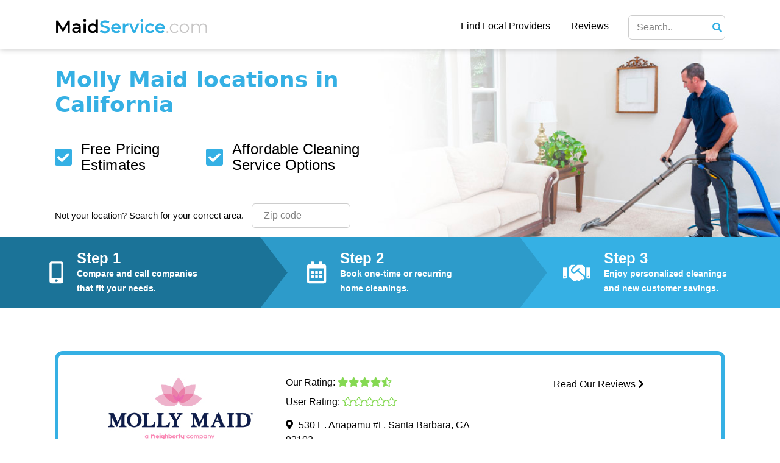

--- FILE ---
content_type: text/html; charset=UTF-8
request_url: https://maidservice.com/Molly-Maid/California/
body_size: 11941
content:
 <!doctype html>
<html dir="ltr" lang="en-US" prefix="og: https://ogp.me/ns#">
<head>
	<meta charset="UTF-8">
	<meta name="viewport" content="width=device-width, initial-scale=1">
	<link rel="profile" href="https://gmpg.org/xfn/11">
	<link rel="stylesheet" href="https://use.fontawesome.com/releases/v5.13.0/css/all.css" integrity="sha384-Bfad6CLCknfcloXFOyFnlgtENryhrpZCe29RTifKEixXQZ38WheV+i/6YWSzkz3V" crossorigin="anonymous">


	<script src="https://cdnjs.cloudflare.com/ajax/libs/jquery/3.5.1/jquery.js"></script>


	<title>Molly Maid® California | (866) 671-5398</title>

		<!-- All in One SEO 4.9.3 - aioseo.com -->
	<meta name="robots" content="max-image-preview:large" />
	<meta name="generator" content="All in One SEO (AIOSEO) 4.9.3" />
		<meta property="og:locale" content="en_US" />
		<meta property="og:site_name" content="MaidService.com -" />
		<meta property="og:type" content="article" />
		<meta property="og:title" content="Molly Maid® California | (866) 671-5398" />
		<meta property="article:published_time" content="2020-06-15T07:37:59+00:00" />
		<meta property="article:modified_time" content="2020-06-15T07:38:44+00:00" />
		<meta name="twitter:card" content="summary" />
		<meta name="twitter:title" content="Molly Maid® California | (866) 671-5398" />
		<script type="application/ld+json" class="aioseo-schema">
			{"@context":"https:\/\/schema.org","@graph":[{"@type":"BreadcrumbList","@id":"https:\/\/maidservice.com\/branded-state\/#breadcrumblist","itemListElement":[{"@type":"ListItem","@id":"https:\/\/maidservice.com#listItem","position":1,"name":"Home","item":"https:\/\/maidservice.com","nextItem":{"@type":"ListItem","@id":"https:\/\/maidservice.com\/branded-state\/#listItem","name":"Geo Branded State"}},{"@type":"ListItem","@id":"https:\/\/maidservice.com\/branded-state\/#listItem","position":2,"name":"Geo Branded State","previousItem":{"@type":"ListItem","@id":"https:\/\/maidservice.com#listItem","name":"Home"}}]},{"@type":"Organization","@id":"https:\/\/maidservice.com\/#organization","name":"MaidService.com","url":"https:\/\/maidservice.com\/"},{"@type":"WebPage","@id":"https:\/\/maidservice.com\/branded-state\/#webpage","url":"https:\/\/maidservice.com\/branded-state\/","name":"Molly Maid\u00ae California | (866) 671-5398","inLanguage":"en-US","isPartOf":{"@id":"https:\/\/maidservice.com\/#website"},"breadcrumb":{"@id":"https:\/\/maidservice.com\/branded-state\/#breadcrumblist"},"datePublished":"2020-06-15T07:37:59+00:00","dateModified":"2020-06-15T07:38:44+00:00"},{"@type":"WebSite","@id":"https:\/\/maidservice.com\/#website","url":"https:\/\/maidservice.com\/","name":"MaidService.com","inLanguage":"en-US","publisher":{"@id":"https:\/\/maidservice.com\/#organization"}}]}
		</script>
		<!-- All in One SEO -->

<link rel='dns-prefetch' href='//use.fontawesome.com' />
<link rel="alternate" type="application/rss+xml" title="MaidService.com &raquo; Feed" href="https://maidservice.com/feed/" />
<link rel="alternate" type="application/rss+xml" title="MaidService.com &raquo; Comments Feed" href="https://maidservice.com/comments/feed/" />

<!-- Geomapper SEO section instead of the Yoast SEO plugin -->
<link rel="canonical" href="https://maidservice.com">
<meta property="og:locale" content="en_US">
<meta property="og:type" content="website">
<meta property="og:title" content="Molly Maid® California | (866) 671-5398">
<meta property="og:url" content="https://maidservice.com">
<meta property="og:site_name" content="MaidService.com">
<meta name="twitter:card" content="summary_large_image">
<meta name="twitter:title" content="Molly Maid® California | (866) 671-5398">
<!-- / Geomapper SEO section -->
<meta name="description" content="Molly Maid has 33 throughout the state of California. Call (866) 671-5398 to speak to your local Molly Maid branch." /><script type="application/ld+json">{
    "@context": "http://schema.org",
    "@type": "BreadcrumbList",
    "itemListElement": [
        {
            "@type": "ListItem",
            "position": 1,
            "item": {
                "@id": "https://maidservice.com/local/California.html",
                "name": "California"
            }
        },
        {
            "@type": "ListItem",
            "position": 2,
            "item": {
                "@id": "https://maidservice.com/Molly-Maid/California",
                "name": "Molly Maid"
            }
        }
    ]
}</script> <link rel="alternate" title="oEmbed (JSON)" type="application/json+oembed" href="https://maidservice.com/wp-json/oembed/1.0/embed?url=https%3A%2F%2Fmaidservice.com%2Fbranded-state%2F" />
<link rel="alternate" title="oEmbed (XML)" type="text/xml+oembed" href="https://maidservice.com/wp-json/oembed/1.0/embed?url=https%3A%2F%2Fmaidservice.com%2Fbranded-state%2F&#038;format=xml" />
<style id='wp-img-auto-sizes-contain-inline-css'>
img:is([sizes=auto i],[sizes^="auto," i]){contain-intrinsic-size:3000px 1500px}
/*# sourceURL=wp-img-auto-sizes-contain-inline-css */
</style>
<style id='wp-emoji-styles-inline-css'>

	img.wp-smiley, img.emoji {
		display: inline !important;
		border: none !important;
		box-shadow: none !important;
		height: 1em !important;
		width: 1em !important;
		margin: 0 0.07em !important;
		vertical-align: -0.1em !important;
		background: none !important;
		padding: 0 !important;
	}
/*# sourceURL=wp-emoji-styles-inline-css */
</style>
<style id='wp-block-library-inline-css'>
:root{--wp-block-synced-color:#7a00df;--wp-block-synced-color--rgb:122,0,223;--wp-bound-block-color:var(--wp-block-synced-color);--wp-editor-canvas-background:#ddd;--wp-admin-theme-color:#007cba;--wp-admin-theme-color--rgb:0,124,186;--wp-admin-theme-color-darker-10:#006ba1;--wp-admin-theme-color-darker-10--rgb:0,107,160.5;--wp-admin-theme-color-darker-20:#005a87;--wp-admin-theme-color-darker-20--rgb:0,90,135;--wp-admin-border-width-focus:2px}@media (min-resolution:192dpi){:root{--wp-admin-border-width-focus:1.5px}}.wp-element-button{cursor:pointer}:root .has-very-light-gray-background-color{background-color:#eee}:root .has-very-dark-gray-background-color{background-color:#313131}:root .has-very-light-gray-color{color:#eee}:root .has-very-dark-gray-color{color:#313131}:root .has-vivid-green-cyan-to-vivid-cyan-blue-gradient-background{background:linear-gradient(135deg,#00d084,#0693e3)}:root .has-purple-crush-gradient-background{background:linear-gradient(135deg,#34e2e4,#4721fb 50%,#ab1dfe)}:root .has-hazy-dawn-gradient-background{background:linear-gradient(135deg,#faaca8,#dad0ec)}:root .has-subdued-olive-gradient-background{background:linear-gradient(135deg,#fafae1,#67a671)}:root .has-atomic-cream-gradient-background{background:linear-gradient(135deg,#fdd79a,#004a59)}:root .has-nightshade-gradient-background{background:linear-gradient(135deg,#330968,#31cdcf)}:root .has-midnight-gradient-background{background:linear-gradient(135deg,#020381,#2874fc)}:root{--wp--preset--font-size--normal:16px;--wp--preset--font-size--huge:42px}.has-regular-font-size{font-size:1em}.has-larger-font-size{font-size:2.625em}.has-normal-font-size{font-size:var(--wp--preset--font-size--normal)}.has-huge-font-size{font-size:var(--wp--preset--font-size--huge)}.has-text-align-center{text-align:center}.has-text-align-left{text-align:left}.has-text-align-right{text-align:right}.has-fit-text{white-space:nowrap!important}#end-resizable-editor-section{display:none}.aligncenter{clear:both}.items-justified-left{justify-content:flex-start}.items-justified-center{justify-content:center}.items-justified-right{justify-content:flex-end}.items-justified-space-between{justify-content:space-between}.screen-reader-text{border:0;clip-path:inset(50%);height:1px;margin:-1px;overflow:hidden;padding:0;position:absolute;width:1px;word-wrap:normal!important}.screen-reader-text:focus{background-color:#ddd;clip-path:none;color:#444;display:block;font-size:1em;height:auto;left:5px;line-height:normal;padding:15px 23px 14px;text-decoration:none;top:5px;width:auto;z-index:100000}html :where(.has-border-color){border-style:solid}html :where([style*=border-top-color]){border-top-style:solid}html :where([style*=border-right-color]){border-right-style:solid}html :where([style*=border-bottom-color]){border-bottom-style:solid}html :where([style*=border-left-color]){border-left-style:solid}html :where([style*=border-width]){border-style:solid}html :where([style*=border-top-width]){border-top-style:solid}html :where([style*=border-right-width]){border-right-style:solid}html :where([style*=border-bottom-width]){border-bottom-style:solid}html :where([style*=border-left-width]){border-left-style:solid}html :where(img[class*=wp-image-]){height:auto;max-width:100%}:where(figure){margin:0 0 1em}html :where(.is-position-sticky){--wp-admin--admin-bar--position-offset:var(--wp-admin--admin-bar--height,0px)}@media screen and (max-width:600px){html :where(.is-position-sticky){--wp-admin--admin-bar--position-offset:0px}}

/*# sourceURL=wp-block-library-inline-css */
</style><style id='global-styles-inline-css'>
:root{--wp--preset--aspect-ratio--square: 1;--wp--preset--aspect-ratio--4-3: 4/3;--wp--preset--aspect-ratio--3-4: 3/4;--wp--preset--aspect-ratio--3-2: 3/2;--wp--preset--aspect-ratio--2-3: 2/3;--wp--preset--aspect-ratio--16-9: 16/9;--wp--preset--aspect-ratio--9-16: 9/16;--wp--preset--color--black: #000000;--wp--preset--color--cyan-bluish-gray: #abb8c3;--wp--preset--color--white: #ffffff;--wp--preset--color--pale-pink: #f78da7;--wp--preset--color--vivid-red: #cf2e2e;--wp--preset--color--luminous-vivid-orange: #ff6900;--wp--preset--color--luminous-vivid-amber: #fcb900;--wp--preset--color--light-green-cyan: #7bdcb5;--wp--preset--color--vivid-green-cyan: #00d084;--wp--preset--color--pale-cyan-blue: #8ed1fc;--wp--preset--color--vivid-cyan-blue: #0693e3;--wp--preset--color--vivid-purple: #9b51e0;--wp--preset--gradient--vivid-cyan-blue-to-vivid-purple: linear-gradient(135deg,rgb(6,147,227) 0%,rgb(155,81,224) 100%);--wp--preset--gradient--light-green-cyan-to-vivid-green-cyan: linear-gradient(135deg,rgb(122,220,180) 0%,rgb(0,208,130) 100%);--wp--preset--gradient--luminous-vivid-amber-to-luminous-vivid-orange: linear-gradient(135deg,rgb(252,185,0) 0%,rgb(255,105,0) 100%);--wp--preset--gradient--luminous-vivid-orange-to-vivid-red: linear-gradient(135deg,rgb(255,105,0) 0%,rgb(207,46,46) 100%);--wp--preset--gradient--very-light-gray-to-cyan-bluish-gray: linear-gradient(135deg,rgb(238,238,238) 0%,rgb(169,184,195) 100%);--wp--preset--gradient--cool-to-warm-spectrum: linear-gradient(135deg,rgb(74,234,220) 0%,rgb(151,120,209) 20%,rgb(207,42,186) 40%,rgb(238,44,130) 60%,rgb(251,105,98) 80%,rgb(254,248,76) 100%);--wp--preset--gradient--blush-light-purple: linear-gradient(135deg,rgb(255,206,236) 0%,rgb(152,150,240) 100%);--wp--preset--gradient--blush-bordeaux: linear-gradient(135deg,rgb(254,205,165) 0%,rgb(254,45,45) 50%,rgb(107,0,62) 100%);--wp--preset--gradient--luminous-dusk: linear-gradient(135deg,rgb(255,203,112) 0%,rgb(199,81,192) 50%,rgb(65,88,208) 100%);--wp--preset--gradient--pale-ocean: linear-gradient(135deg,rgb(255,245,203) 0%,rgb(182,227,212) 50%,rgb(51,167,181) 100%);--wp--preset--gradient--electric-grass: linear-gradient(135deg,rgb(202,248,128) 0%,rgb(113,206,126) 100%);--wp--preset--gradient--midnight: linear-gradient(135deg,rgb(2,3,129) 0%,rgb(40,116,252) 100%);--wp--preset--font-size--small: 13px;--wp--preset--font-size--medium: 20px;--wp--preset--font-size--large: 36px;--wp--preset--font-size--x-large: 42px;--wp--preset--spacing--20: 0.44rem;--wp--preset--spacing--30: 0.67rem;--wp--preset--spacing--40: 1rem;--wp--preset--spacing--50: 1.5rem;--wp--preset--spacing--60: 2.25rem;--wp--preset--spacing--70: 3.38rem;--wp--preset--spacing--80: 5.06rem;--wp--preset--shadow--natural: 6px 6px 9px rgba(0, 0, 0, 0.2);--wp--preset--shadow--deep: 12px 12px 50px rgba(0, 0, 0, 0.4);--wp--preset--shadow--sharp: 6px 6px 0px rgba(0, 0, 0, 0.2);--wp--preset--shadow--outlined: 6px 6px 0px -3px rgb(255, 255, 255), 6px 6px rgb(0, 0, 0);--wp--preset--shadow--crisp: 6px 6px 0px rgb(0, 0, 0);}:where(.is-layout-flex){gap: 0.5em;}:where(.is-layout-grid){gap: 0.5em;}body .is-layout-flex{display: flex;}.is-layout-flex{flex-wrap: wrap;align-items: center;}.is-layout-flex > :is(*, div){margin: 0;}body .is-layout-grid{display: grid;}.is-layout-grid > :is(*, div){margin: 0;}:where(.wp-block-columns.is-layout-flex){gap: 2em;}:where(.wp-block-columns.is-layout-grid){gap: 2em;}:where(.wp-block-post-template.is-layout-flex){gap: 1.25em;}:where(.wp-block-post-template.is-layout-grid){gap: 1.25em;}.has-black-color{color: var(--wp--preset--color--black) !important;}.has-cyan-bluish-gray-color{color: var(--wp--preset--color--cyan-bluish-gray) !important;}.has-white-color{color: var(--wp--preset--color--white) !important;}.has-pale-pink-color{color: var(--wp--preset--color--pale-pink) !important;}.has-vivid-red-color{color: var(--wp--preset--color--vivid-red) !important;}.has-luminous-vivid-orange-color{color: var(--wp--preset--color--luminous-vivid-orange) !important;}.has-luminous-vivid-amber-color{color: var(--wp--preset--color--luminous-vivid-amber) !important;}.has-light-green-cyan-color{color: var(--wp--preset--color--light-green-cyan) !important;}.has-vivid-green-cyan-color{color: var(--wp--preset--color--vivid-green-cyan) !important;}.has-pale-cyan-blue-color{color: var(--wp--preset--color--pale-cyan-blue) !important;}.has-vivid-cyan-blue-color{color: var(--wp--preset--color--vivid-cyan-blue) !important;}.has-vivid-purple-color{color: var(--wp--preset--color--vivid-purple) !important;}.has-black-background-color{background-color: var(--wp--preset--color--black) !important;}.has-cyan-bluish-gray-background-color{background-color: var(--wp--preset--color--cyan-bluish-gray) !important;}.has-white-background-color{background-color: var(--wp--preset--color--white) !important;}.has-pale-pink-background-color{background-color: var(--wp--preset--color--pale-pink) !important;}.has-vivid-red-background-color{background-color: var(--wp--preset--color--vivid-red) !important;}.has-luminous-vivid-orange-background-color{background-color: var(--wp--preset--color--luminous-vivid-orange) !important;}.has-luminous-vivid-amber-background-color{background-color: var(--wp--preset--color--luminous-vivid-amber) !important;}.has-light-green-cyan-background-color{background-color: var(--wp--preset--color--light-green-cyan) !important;}.has-vivid-green-cyan-background-color{background-color: var(--wp--preset--color--vivid-green-cyan) !important;}.has-pale-cyan-blue-background-color{background-color: var(--wp--preset--color--pale-cyan-blue) !important;}.has-vivid-cyan-blue-background-color{background-color: var(--wp--preset--color--vivid-cyan-blue) !important;}.has-vivid-purple-background-color{background-color: var(--wp--preset--color--vivid-purple) !important;}.has-black-border-color{border-color: var(--wp--preset--color--black) !important;}.has-cyan-bluish-gray-border-color{border-color: var(--wp--preset--color--cyan-bluish-gray) !important;}.has-white-border-color{border-color: var(--wp--preset--color--white) !important;}.has-pale-pink-border-color{border-color: var(--wp--preset--color--pale-pink) !important;}.has-vivid-red-border-color{border-color: var(--wp--preset--color--vivid-red) !important;}.has-luminous-vivid-orange-border-color{border-color: var(--wp--preset--color--luminous-vivid-orange) !important;}.has-luminous-vivid-amber-border-color{border-color: var(--wp--preset--color--luminous-vivid-amber) !important;}.has-light-green-cyan-border-color{border-color: var(--wp--preset--color--light-green-cyan) !important;}.has-vivid-green-cyan-border-color{border-color: var(--wp--preset--color--vivid-green-cyan) !important;}.has-pale-cyan-blue-border-color{border-color: var(--wp--preset--color--pale-cyan-blue) !important;}.has-vivid-cyan-blue-border-color{border-color: var(--wp--preset--color--vivid-cyan-blue) !important;}.has-vivid-purple-border-color{border-color: var(--wp--preset--color--vivid-purple) !important;}.has-vivid-cyan-blue-to-vivid-purple-gradient-background{background: var(--wp--preset--gradient--vivid-cyan-blue-to-vivid-purple) !important;}.has-light-green-cyan-to-vivid-green-cyan-gradient-background{background: var(--wp--preset--gradient--light-green-cyan-to-vivid-green-cyan) !important;}.has-luminous-vivid-amber-to-luminous-vivid-orange-gradient-background{background: var(--wp--preset--gradient--luminous-vivid-amber-to-luminous-vivid-orange) !important;}.has-luminous-vivid-orange-to-vivid-red-gradient-background{background: var(--wp--preset--gradient--luminous-vivid-orange-to-vivid-red) !important;}.has-very-light-gray-to-cyan-bluish-gray-gradient-background{background: var(--wp--preset--gradient--very-light-gray-to-cyan-bluish-gray) !important;}.has-cool-to-warm-spectrum-gradient-background{background: var(--wp--preset--gradient--cool-to-warm-spectrum) !important;}.has-blush-light-purple-gradient-background{background: var(--wp--preset--gradient--blush-light-purple) !important;}.has-blush-bordeaux-gradient-background{background: var(--wp--preset--gradient--blush-bordeaux) !important;}.has-luminous-dusk-gradient-background{background: var(--wp--preset--gradient--luminous-dusk) !important;}.has-pale-ocean-gradient-background{background: var(--wp--preset--gradient--pale-ocean) !important;}.has-electric-grass-gradient-background{background: var(--wp--preset--gradient--electric-grass) !important;}.has-midnight-gradient-background{background: var(--wp--preset--gradient--midnight) !important;}.has-small-font-size{font-size: var(--wp--preset--font-size--small) !important;}.has-medium-font-size{font-size: var(--wp--preset--font-size--medium) !important;}.has-large-font-size{font-size: var(--wp--preset--font-size--large) !important;}.has-x-large-font-size{font-size: var(--wp--preset--font-size--x-large) !important;}
/*# sourceURL=global-styles-inline-css */
</style>

<style id='classic-theme-styles-inline-css'>
/*! This file is auto-generated */
.wp-block-button__link{color:#fff;background-color:#32373c;border-radius:9999px;box-shadow:none;text-decoration:none;padding:calc(.667em + 2px) calc(1.333em + 2px);font-size:1.125em}.wp-block-file__button{background:#32373c;color:#fff;text-decoration:none}
/*# sourceURL=/wp-includes/css/classic-themes.min.css */
</style>
<link rel='stylesheet' id='style-css' href='https://maidservice.com/wp-content/plugins/ringlocal_geomapper_wp_plugin/theme/maidservice/styles.css?ver=1.4' media='all' />
<link rel='stylesheet' id='font-awesome-css' href='https://use.fontawesome.com/releases/v5.3.1/css/all.css?ver=1' media='all' />
<link rel='stylesheet' id='maid_service-style-css' href='https://maidservice.com/wp-content/themes/theme-maidservice/style.css?ver=1.0.23' media='all' />
<style id='wp-block-button-inline-css'>
.wp-block-button__link{align-content:center;box-sizing:border-box;cursor:pointer;display:inline-block;height:100%;text-align:center;word-break:break-word}.wp-block-button__link.aligncenter{text-align:center}.wp-block-button__link.alignright{text-align:right}:where(.wp-block-button__link){border-radius:9999px;box-shadow:none;padding:calc(.667em + 2px) calc(1.333em + 2px);text-decoration:none}.wp-block-button[style*=text-decoration] .wp-block-button__link{text-decoration:inherit}.wp-block-buttons>.wp-block-button.has-custom-width{max-width:none}.wp-block-buttons>.wp-block-button.has-custom-width .wp-block-button__link{width:100%}.wp-block-buttons>.wp-block-button.has-custom-font-size .wp-block-button__link{font-size:inherit}.wp-block-buttons>.wp-block-button.wp-block-button__width-25{width:calc(25% - var(--wp--style--block-gap, .5em)*.75)}.wp-block-buttons>.wp-block-button.wp-block-button__width-50{width:calc(50% - var(--wp--style--block-gap, .5em)*.5)}.wp-block-buttons>.wp-block-button.wp-block-button__width-75{width:calc(75% - var(--wp--style--block-gap, .5em)*.25)}.wp-block-buttons>.wp-block-button.wp-block-button__width-100{flex-basis:100%;width:100%}.wp-block-buttons.is-vertical>.wp-block-button.wp-block-button__width-25{width:25%}.wp-block-buttons.is-vertical>.wp-block-button.wp-block-button__width-50{width:50%}.wp-block-buttons.is-vertical>.wp-block-button.wp-block-button__width-75{width:75%}.wp-block-button.is-style-squared,.wp-block-button__link.wp-block-button.is-style-squared{border-radius:0}.wp-block-button.no-border-radius,.wp-block-button__link.no-border-radius{border-radius:0!important}:root :where(.wp-block-button .wp-block-button__link.is-style-outline),:root :where(.wp-block-button.is-style-outline>.wp-block-button__link){border:2px solid;padding:.667em 1.333em}:root :where(.wp-block-button .wp-block-button__link.is-style-outline:not(.has-text-color)),:root :where(.wp-block-button.is-style-outline>.wp-block-button__link:not(.has-text-color)){color:currentColor}:root :where(.wp-block-button .wp-block-button__link.is-style-outline:not(.has-background)),:root :where(.wp-block-button.is-style-outline>.wp-block-button__link:not(.has-background)){background-color:initial;background-image:none}
/*# sourceURL=https://maidservice.com/wp-includes/blocks/button/style.min.css */
</style>
<style id='wp-block-search-inline-css'>
.wp-block-search__button{margin-left:10px;word-break:normal}.wp-block-search__button.has-icon{line-height:0}.wp-block-search__button svg{height:1.25em;min-height:24px;min-width:24px;width:1.25em;fill:currentColor;vertical-align:text-bottom}:where(.wp-block-search__button){border:1px solid #ccc;padding:6px 10px}.wp-block-search__inside-wrapper{display:flex;flex:auto;flex-wrap:nowrap;max-width:100%}.wp-block-search__label{width:100%}.wp-block-search.wp-block-search__button-only .wp-block-search__button{box-sizing:border-box;display:flex;flex-shrink:0;justify-content:center;margin-left:0;max-width:100%}.wp-block-search.wp-block-search__button-only .wp-block-search__inside-wrapper{min-width:0!important;transition-property:width}.wp-block-search.wp-block-search__button-only .wp-block-search__input{flex-basis:100%;transition-duration:.3s}.wp-block-search.wp-block-search__button-only.wp-block-search__searchfield-hidden,.wp-block-search.wp-block-search__button-only.wp-block-search__searchfield-hidden .wp-block-search__inside-wrapper{overflow:hidden}.wp-block-search.wp-block-search__button-only.wp-block-search__searchfield-hidden .wp-block-search__input{border-left-width:0!important;border-right-width:0!important;flex-basis:0;flex-grow:0;margin:0;min-width:0!important;padding-left:0!important;padding-right:0!important;width:0!important}:where(.wp-block-search__input){appearance:none;border:1px solid #949494;flex-grow:1;font-family:inherit;font-size:inherit;font-style:inherit;font-weight:inherit;letter-spacing:inherit;line-height:inherit;margin-left:0;margin-right:0;min-width:3rem;padding:8px;text-decoration:unset!important;text-transform:inherit}:where(.wp-block-search__button-inside .wp-block-search__inside-wrapper){background-color:#fff;border:1px solid #949494;box-sizing:border-box;padding:4px}:where(.wp-block-search__button-inside .wp-block-search__inside-wrapper) .wp-block-search__input{border:none;border-radius:0;padding:0 4px}:where(.wp-block-search__button-inside .wp-block-search__inside-wrapper) .wp-block-search__input:focus{outline:none}:where(.wp-block-search__button-inside .wp-block-search__inside-wrapper) :where(.wp-block-search__button){padding:4px 8px}.wp-block-search.aligncenter .wp-block-search__inside-wrapper{margin:auto}.wp-block[data-align=right] .wp-block-search.wp-block-search__button-only .wp-block-search__inside-wrapper{float:right}
/*# sourceURL=https://maidservice.com/wp-includes/blocks/search/style.min.css */
</style>
<link rel='stylesheet' id='site-reviews-css' href='https://maidservice.com/wp-content/plugins/site-reviews/assets/styles/default.css?ver=7.2.13' media='all' />
<style id='site-reviews-inline-css'>
:root{--glsr-star-empty:url(https://maidservice.com/wp-content/plugins/site-reviews/assets/images/stars/default/star-empty.svg);--glsr-star-error:url(https://maidservice.com/wp-content/plugins/site-reviews/assets/images/stars/default/star-error.svg);--glsr-star-full:url(https://maidservice.com/wp-content/plugins/site-reviews/assets/images/stars/default/star-full.svg);--glsr-star-half:url(https://maidservice.com/wp-content/plugins/site-reviews/assets/images/stars/default/star-half.svg)}

/*# sourceURL=site-reviews-inline-css */
</style>
<link rel="https://api.w.org/" href="https://maidservice.com/wp-json/" /><link rel="alternate" title="JSON" type="application/json" href="https://maidservice.com/wp-json/wp/v2/pages/11" /><link rel="EditURI" type="application/rsd+xml" title="RSD" href="https://maidservice.com/xmlrpc.php?rsd" />
<style>.recentcomments a{display:inline !important;padding:0 !important;margin:0 !important;}</style><link rel="icon" href="https://maidservice.com/wp-content/uploads/2020/06/check.png" sizes="32x32" />
<link rel="icon" href="https://maidservice.com/wp-content/uploads/2020/06/check.png" sizes="192x192" />
<link rel="apple-touch-icon" href="https://maidservice.com/wp-content/uploads/2020/06/check.png" />
<meta name="msapplication-TileImage" content="https://maidservice.com/wp-content/uploads/2020/06/check.png" />
</head>

<body class="wp-singular page-template page-template-page-branded-state page-template-page-branded-state-php page page-id-11 wp-theme-theme-maidservice">
<div id="page" class="site">
	<!-- <a class="skip-link screen-reader-text" href="#primary">Skip to content</a> -->

	<header>
		<nav>
			<div class="nav">
				<a href="/">
					<img src="https://maidservice.com/wp-content/themes/theme-maidservice/images/logo.svg" alt="Maid Service Logo" />
				</a>

                <div class="nav-menu-wrapper">
                    <div class="menu-main-menu-container"><ul id="menu-main-menu" class="menu"><li id="menu-item-77" class="menu-item menu-item-type-post_type menu-item-object-page menu-item-77"><a href="https://maidservice.com/find-local-providers/">Find Local Providers</a></li>
<li id="menu-item-133" class="menu-item menu-item-type-post_type menu-item-object-page menu-item-133"><a href="https://maidservice.com/review-landing-page/">Reviews</a></li>
</ul></div>
                    <form class="header-search">
                        <input type="text" placeholder="Search.." name="s">
                        <button class="btn my-2 my-sm-0" type="submit">
                            <i class="fas fa-search"></i>
                        </button>
                    </form>
                </div>

                <i class="fas fa-bars" id="open"></i>
				<i class="fas fa-times" id="close"></i>

				<div class="mobile_nav">
					<div class="menu-main-menu-container"><ul id="menu-main-menu-1" class="menu"><li class="menu-item menu-item-type-post_type menu-item-object-page menu-item-77"><a href="https://maidservice.com/find-local-providers/">Find Local Providers</a></li>
<li class="menu-item menu-item-type-post_type menu-item-object-page menu-item-133"><a href="https://maidservice.com/review-landing-page/">Reviews</a></li>
</ul></div>				</div>
			</div>

			
		</nav>

		
	</header>

<main id="marketplace">
  <section id="hero" style="background-image:url('https://maidservice.com/wp-content/themes/theme-maidservice/images/about_hero.png');background-size:cover;background-position:center;background-repeat:no-repeat;">
    <div class="hero_container">
      <h1>Molly Maid locations in California</h1>
      <div class="checkboxes">
        <div class="checkbox">
          <i class="fas fa-check-square"></i>
          <span>Free Pricing<br>Estimates</span>
        </div>
        <div class="checkbox">
          <i class="fas fa-check-square"></i>
          <span>Affordable Cleaning<br>Service Options</span>
        </div>
      </div>
      <div class="search">
        <p>Not your location? Search for your correct area.</p>
        
			<form action="/zipsearch.php" method="post">
				<label for="zipcode" class="sr-only">Zip Code</label>
				<input name="zipcode" id="zip" placeholder="Zip code" type="number" class="form-control" />
			</form>
		      </div>
    </div>
  </section>

  <section id="steps">
    <div class="steps_container">
      <div class="step_1">
        <img src="https://maidservice.com/wp-content/themes/theme-maidservice/images/phone.svg" alt="Phone" />
        <div class="step_text">
          <h4>Step 1</h4>
          <p>Compare and call companies that fit your needs.</p>
        </div>
      </div>
      <div class="step_2">
        <img src="https://maidservice.com/wp-content/themes/theme-maidservice/images/calendar.svg" alt="Calendar" />
        <div class="step_text">
          <h4>Step 2</h4>
          <p>Book one-time or recurring home cleanings.</p>
        </div>
      </div>
      <div class="step_3">
        <img src="https://maidservice.com/wp-content/themes/theme-maidservice/images/hands.svg" alt="Hands" />
        <div class="step_text">
          <h4>Step 3</h4>
          <p>Enjoy personalized cleanings and new customer savings.</p>
        </div>
      </div>
    </div>
  </section>

  <section id="providers">
    <div class="providers_container">
        
				<div class="provider ">
					<div class="provider_details">
						<div class="logo">
							<img class="img-fluid coupon_logo" src="/wp-content/plugins/ringlocal_geomapper_wp_plugin/theme/maidservice//images/companies-logo/449.png"
								alt="Molly Maid" />
						</div>
						<div class="info">
							<p>Our Rating: <i class="fas fa-star green"></i><i class="fas fa-star green"></i><i class="fas fa-star green"></i><i class="fas fa-star green"></i><i class="fas fa-star-half-alt green"></i></p>
							
					<p>
						User Rating: <i class="far fa-star green"></i><i class="far fa-star green"></i><i class="far fa-star green"></i><i class="far fa-star green"></i><i class="far fa-star green"></i>
					</p>
					<p class="address">
						<i class="fas fa-map-marker-alt"></i> <a href="/Molly-Maid/Santa-Barbara.html">530 E. Anapamu #F, Santa Barbara, CA 93103</a>
					</p>
				
						</div>
						<div class="contact">
							
					<a class="read-review" href="/molly-maid-review">
						<p>Read Our Reviews <i class="fas fa-chevron-right"></i></p>
					</a>
				
						</div>
					</div>
					
			<div class="coupons_header">
				<p>Special Offers & Coupons</p>
			</div>
		<div class="coupons"><div class="coupon"><p class="subtitle1">Offers</p><h4>Free Estimates</h4></div><div class="coupon"><h4>Gift Certificates</h4></div><div class="coupon"><h4>No Contracts Ever</h4></div></div>

					<div class="checked_items">
						<div class="checked_item"><i class="fas fa-check-square"></i><p>Customizable and flexible services </p></div><div class="checked_item"><i class="fas fa-check-square"></i><p>Over 35 years in the industry</p></div><div class="checked_item"><i class="fas fa-check-square"></i><p>24-Hour Warranty</p></div><div class="checked_item"><i class="fas fa-check-square"></i><p>Affordable Cleaning</p></div>
					</div>

					
				</div>
			
				<div class="provider ">
					<div class="provider_details">
						<div class="logo">
							<img class="img-fluid coupon_logo" src="/wp-content/plugins/ringlocal_geomapper_wp_plugin/theme/maidservice//images/companies-logo/449.png"
								alt="Molly Maid" />
						</div>
						<div class="info">
							<p>Our Rating: <i class="fas fa-star green"></i><i class="fas fa-star green"></i><i class="fas fa-star green"></i><i class="fas fa-star green"></i><i class="fas fa-star-half-alt green"></i></p>
							
					<p>
						User Rating: <i class="far fa-star green"></i><i class="far fa-star green"></i><i class="far fa-star green"></i><i class="far fa-star green"></i><i class="far fa-star green"></i>
					</p>
					<p class="address">
						<i class="fas fa-map-marker-alt"></i> <a href="/Molly-Maid/Temecula.html">27665 Jefferson, Temecula, CA 92590</a>
					</p>
				
						</div>
						<div class="contact">
							
					<a class="read-review" href="/molly-maid-review">
						<p>Read Our Reviews <i class="fas fa-chevron-right"></i></p>
					</a>
				
						</div>
					</div>
					
			<div class="coupons_header">
				<p>Special Offers & Coupons</p>
			</div>
		<div class="coupons"><div class="coupon"><p class="subtitle1">Offers</p><h4>Free Estimates</h4></div><div class="coupon"><h4>Gift Certificates</h4></div><div class="coupon"><h4>No Contracts Ever</h4></div></div>

					<div class="checked_items">
						<div class="checked_item"><i class="fas fa-check-square"></i><p>Customizable and flexible services </p></div><div class="checked_item"><i class="fas fa-check-square"></i><p>Over 35 years in the industry</p></div><div class="checked_item"><i class="fas fa-check-square"></i><p>24-Hour Warranty</p></div><div class="checked_item"><i class="fas fa-check-square"></i><p>Affordable Cleaning</p></div>
					</div>

					
				</div>
			
				<div class="provider ">
					<div class="provider_details">
						<div class="logo">
							<img class="img-fluid coupon_logo" src="/wp-content/plugins/ringlocal_geomapper_wp_plugin/theme/maidservice//images/companies-logo/449.png"
								alt="Molly Maid" />
						</div>
						<div class="info">
							<p>Our Rating: <i class="fas fa-star green"></i><i class="fas fa-star green"></i><i class="fas fa-star green"></i><i class="fas fa-star green"></i><i class="fas fa-star-half-alt green"></i></p>
							
					<p>
						User Rating: <i class="far fa-star green"></i><i class="far fa-star green"></i><i class="far fa-star green"></i><i class="far fa-star green"></i><i class="far fa-star green"></i>
					</p>
					<p class="address">
						<i class="fas fa-map-marker-alt"></i> <a href="/Molly-Maid/San-Diego.html">13240 Evening Creek Drive, San Diego, CA 92128</a>
					</p>
				
						</div>
						<div class="contact">
							
					<a class="read-review" href="/molly-maid-review">
						<p>Read Our Reviews <i class="fas fa-chevron-right"></i></p>
					</a>
				
						</div>
					</div>
					
			<div class="coupons_header">
				<p>Special Offers & Coupons</p>
			</div>
		<div class="coupons"><div class="coupon"><p class="subtitle1">Offers</p><h4>Free Estimates</h4></div><div class="coupon"><h4>Gift Certificates</h4></div><div class="coupon"><h4>No Contracts Ever</h4></div></div>

					<div class="checked_items">
						<div class="checked_item"><i class="fas fa-check-square"></i><p>Customizable and flexible services </p></div><div class="checked_item"><i class="fas fa-check-square"></i><p>Over 35 years in the industry</p></div><div class="checked_item"><i class="fas fa-check-square"></i><p>24-Hour Warranty</p></div><div class="checked_item"><i class="fas fa-check-square"></i><p>Affordable Cleaning</p></div>
					</div>

					
				</div>
			
				<div class="provider ">
					<div class="provider_details">
						<div class="logo">
							<img class="img-fluid coupon_logo" src="/wp-content/plugins/ringlocal_geomapper_wp_plugin/theme/maidservice//images/companies-logo/449.png"
								alt="Molly Maid" />
						</div>
						<div class="info">
							<p>Our Rating: <i class="fas fa-star green"></i><i class="fas fa-star green"></i><i class="fas fa-star green"></i><i class="fas fa-star green"></i><i class="fas fa-star-half-alt green"></i></p>
							
					<p>
						User Rating: <i class="far fa-star green"></i><i class="far fa-star green"></i><i class="far fa-star green"></i><i class="far fa-star green"></i><i class="far fa-star green"></i>
					</p>
					<p class="address">
						<i class="fas fa-map-marker-alt"></i> <a href="/Molly-Maid/Culver-City.html">9469 Jefferson Blvd., Suite 118, Culver City, CA 90232</a>
					</p>
				
						</div>
						<div class="contact">
							
					<a class="read-review" href="/molly-maid-review">
						<p>Read Our Reviews <i class="fas fa-chevron-right"></i></p>
					</a>
				
						</div>
					</div>
					
			<div class="coupons_header">
				<p>Special Offers & Coupons</p>
			</div>
		<div class="coupons"><div class="coupon"><p class="subtitle1">Offers</p><h4>Free Estimates</h4></div><div class="coupon"><h4>Gift Certificates</h4></div><div class="coupon"><h4>No Contracts Ever</h4></div></div>

					<div class="checked_items">
						<div class="checked_item"><i class="fas fa-check-square"></i><p>Customizable and flexible services </p></div><div class="checked_item"><i class="fas fa-check-square"></i><p>Over 35 years in the industry</p></div><div class="checked_item"><i class="fas fa-check-square"></i><p>24-Hour Warranty</p></div><div class="checked_item"><i class="fas fa-check-square"></i><p>Affordable Cleaning</p></div>
					</div>

					
				</div>
			
				<div class="provider ">
					<div class="provider_details">
						<div class="logo">
							<img class="img-fluid coupon_logo" src="/wp-content/plugins/ringlocal_geomapper_wp_plugin/theme/maidservice//images/companies-logo/449.png"
								alt="Molly Maid" />
						</div>
						<div class="info">
							<p>Our Rating: <i class="fas fa-star green"></i><i class="fas fa-star green"></i><i class="fas fa-star green"></i><i class="fas fa-star green"></i><i class="fas fa-star-half-alt green"></i></p>
							
					<p>
						User Rating: <i class="far fa-star green"></i><i class="far fa-star green"></i><i class="far fa-star green"></i><i class="far fa-star green"></i><i class="far fa-star green"></i>
					</p>
					<p class="address">
						<i class="fas fa-map-marker-alt"></i> <a href="/Molly-Maid/Mountain-View.html">1931 Old Middlefield Way, Ste 220, Mountain View, CA 94043</a>
					</p>
				
						</div>
						<div class="contact">
							
					<a class="read-review" href="/molly-maid-review">
						<p>Read Our Reviews <i class="fas fa-chevron-right"></i></p>
					</a>
				
						</div>
					</div>
					
			<div class="coupons_header">
				<p>Special Offers & Coupons</p>
			</div>
		<div class="coupons"><div class="coupon"><p class="subtitle1">Offers</p><h4>Free Estimates</h4></div><div class="coupon"><h4>Gift Certificates</h4></div><div class="coupon"><h4>No Contracts Ever</h4></div></div>

					<div class="checked_items">
						<div class="checked_item"><i class="fas fa-check-square"></i><p>Customizable and flexible services </p></div><div class="checked_item"><i class="fas fa-check-square"></i><p>Over 35 years in the industry</p></div><div class="checked_item"><i class="fas fa-check-square"></i><p>24-Hour Warranty</p></div><div class="checked_item"><i class="fas fa-check-square"></i><p>Affordable Cleaning</p></div>
					</div>

					
				</div>
			
				<div class="provider ">
					<div class="provider_details">
						<div class="logo">
							<img class="img-fluid coupon_logo" src="/wp-content/plugins/ringlocal_geomapper_wp_plugin/theme/maidservice//images/companies-logo/449.png"
								alt="Molly Maid" />
						</div>
						<div class="info">
							<p>Our Rating: <i class="fas fa-star green"></i><i class="fas fa-star green"></i><i class="fas fa-star green"></i><i class="fas fa-star green"></i><i class="fas fa-star-half-alt green"></i></p>
							
					<p>
						User Rating: <i class="far fa-star green"></i><i class="far fa-star green"></i><i class="far fa-star green"></i><i class="far fa-star green"></i><i class="far fa-star green"></i>
					</p>
					<p class="address">
						<i class="fas fa-map-marker-alt"></i> <a href="/Molly-Maid/Monrovia.html">2610 S. California Avenue#A, Monrovia, CA 91016</a>
					</p>
				
						</div>
						<div class="contact">
							
					<a class="read-review" href="/molly-maid-review">
						<p>Read Our Reviews <i class="fas fa-chevron-right"></i></p>
					</a>
				
						</div>
					</div>
					
			<div class="coupons_header">
				<p>Special Offers & Coupons</p>
			</div>
		<div class="coupons"><div class="coupon"><p class="subtitle1">Offers</p><h4>Free Estimates</h4></div><div class="coupon"><h4>Gift Certificates</h4></div><div class="coupon"><h4>No Contracts Ever</h4></div></div>

					<div class="checked_items">
						<div class="checked_item"><i class="fas fa-check-square"></i><p>Customizable and flexible services </p></div><div class="checked_item"><i class="fas fa-check-square"></i><p>Over 35 years in the industry</p></div><div class="checked_item"><i class="fas fa-check-square"></i><p>24-Hour Warranty</p></div><div class="checked_item"><i class="fas fa-check-square"></i><p>Affordable Cleaning</p></div>
					</div>

					
				</div>
			
				<div class="provider ">
					<div class="provider_details">
						<div class="logo">
							<img class="img-fluid coupon_logo" src="/wp-content/plugins/ringlocal_geomapper_wp_plugin/theme/maidservice//images/companies-logo/449.png"
								alt="Molly Maid" />
						</div>
						<div class="info">
							<p>Our Rating: <i class="fas fa-star green"></i><i class="fas fa-star green"></i><i class="fas fa-star green"></i><i class="fas fa-star green"></i><i class="fas fa-star-half-alt green"></i></p>
							
					<p>
						User Rating: <i class="far fa-star green"></i><i class="far fa-star green"></i><i class="far fa-star green"></i><i class="far fa-star green"></i><i class="far fa-star green"></i>
					</p>
					<p class="address">
						<i class="fas fa-map-marker-alt"></i> <a href="/Molly-Maid/San-Marcos.html">772 North Twin Oaks Valley Road, Suite A, San Marcos, CA 92069</a>
					</p>
				
						</div>
						<div class="contact">
							
					<a class="read-review" href="/molly-maid-review">
						<p>Read Our Reviews <i class="fas fa-chevron-right"></i></p>
					</a>
				
						</div>
					</div>
					
			<div class="coupons_header">
				<p>Special Offers & Coupons</p>
			</div>
		<div class="coupons"><div class="coupon"><p class="subtitle1">Offers</p><h4>Free Estimates</h4></div><div class="coupon"><h4>Gift Certificates</h4></div><div class="coupon"><h4>No Contracts Ever</h4></div></div>

					<div class="checked_items">
						<div class="checked_item"><i class="fas fa-check-square"></i><p>Customizable and flexible services </p></div><div class="checked_item"><i class="fas fa-check-square"></i><p>Over 35 years in the industry</p></div><div class="checked_item"><i class="fas fa-check-square"></i><p>24-Hour Warranty</p></div><div class="checked_item"><i class="fas fa-check-square"></i><p>Affordable Cleaning</p></div>
					</div>

					
				</div>
			
				<div class="provider ">
					<div class="provider_details">
						<div class="logo">
							<img class="img-fluid coupon_logo" src="/wp-content/plugins/ringlocal_geomapper_wp_plugin/theme/maidservice//images/companies-logo/449.png"
								alt="Molly Maid" />
						</div>
						<div class="info">
							<p>Our Rating: <i class="fas fa-star green"></i><i class="fas fa-star green"></i><i class="fas fa-star green"></i><i class="fas fa-star green"></i><i class="fas fa-star-half-alt green"></i></p>
							
					<p>
						User Rating: <i class="far fa-star green"></i><i class="far fa-star green"></i><i class="far fa-star green"></i><i class="far fa-star green"></i><i class="far fa-star green"></i>
					</p>
					<p class="address">
						<i class="fas fa-map-marker-alt"></i> <a href="/Molly-Maid/Ventura.html">1591 Los Angeles Avenue, Suite 6, Ventura, CA 93004</a>
					</p>
				
						</div>
						<div class="contact">
							
					<a class="read-review" href="/molly-maid-review">
						<p>Read Our Reviews <i class="fas fa-chevron-right"></i></p>
					</a>
				
						</div>
					</div>
					
			<div class="coupons_header">
				<p>Special Offers & Coupons</p>
			</div>
		<div class="coupons"><div class="coupon"><p class="subtitle1">Offers</p><h4>Free Estimates</h4></div><div class="coupon"><h4>Gift Certificates</h4></div><div class="coupon"><h4>No Contracts Ever</h4></div></div>

					<div class="checked_items">
						<div class="checked_item"><i class="fas fa-check-square"></i><p>Customizable and flexible services </p></div><div class="checked_item"><i class="fas fa-check-square"></i><p>Over 35 years in the industry</p></div><div class="checked_item"><i class="fas fa-check-square"></i><p>24-Hour Warranty</p></div><div class="checked_item"><i class="fas fa-check-square"></i><p>Affordable Cleaning</p></div>
					</div>

					
				</div>
			
				<div class="provider ">
					<div class="provider_details">
						<div class="logo">
							<img class="img-fluid coupon_logo" src="/wp-content/plugins/ringlocal_geomapper_wp_plugin/theme/maidservice//images/companies-logo/449.png"
								alt="Molly Maid" />
						</div>
						<div class="info">
							<p>Our Rating: <i class="fas fa-star green"></i><i class="fas fa-star green"></i><i class="fas fa-star green"></i><i class="fas fa-star green"></i><i class="fas fa-star-half-alt green"></i></p>
							
					<p>
						User Rating: <i class="far fa-star green"></i><i class="far fa-star green"></i><i class="far fa-star green"></i><i class="far fa-star green"></i><i class="far fa-star green"></i>
					</p>
					<p class="address">
						<i class="fas fa-map-marker-alt"></i> <a href="/Molly-Maid/Victorville.html">14196 Amargosa Rd. Suite K, Victorville, CA 92395</a>
					</p>
				
						</div>
						<div class="contact">
							
					<a class="read-review" href="/molly-maid-review">
						<p>Read Our Reviews <i class="fas fa-chevron-right"></i></p>
					</a>
				
						</div>
					</div>
					
			<div class="coupons_header">
				<p>Special Offers & Coupons</p>
			</div>
		<div class="coupons"><div class="coupon"><p class="subtitle1">Offers</p><h4>Free Estimates</h4></div><div class="coupon"><h4>Gift Certificates</h4></div><div class="coupon"><h4>No Contracts Ever</h4></div></div>

					<div class="checked_items">
						<div class="checked_item"><i class="fas fa-check-square"></i><p>Customizable and flexible services </p></div><div class="checked_item"><i class="fas fa-check-square"></i><p>Over 35 years in the industry</p></div><div class="checked_item"><i class="fas fa-check-square"></i><p>24-Hour Warranty</p></div><div class="checked_item"><i class="fas fa-check-square"></i><p>Affordable Cleaning</p></div>
					</div>

					
				</div>
			
				<div class="provider ">
					<div class="provider_details">
						<div class="logo">
							<img class="img-fluid coupon_logo" src="/wp-content/plugins/ringlocal_geomapper_wp_plugin/theme/maidservice//images/companies-logo/449.png"
								alt="Molly Maid" />
						</div>
						<div class="info">
							<p>Our Rating: <i class="fas fa-star green"></i><i class="fas fa-star green"></i><i class="fas fa-star green"></i><i class="fas fa-star green"></i><i class="fas fa-star-half-alt green"></i></p>
							
					<p>
						User Rating: <i class="far fa-star green"></i><i class="far fa-star green"></i><i class="far fa-star green"></i><i class="far fa-star green"></i><i class="far fa-star green"></i>
					</p>
					<p class="address">
						<i class="fas fa-map-marker-alt"></i> <a href="/Molly-Maid/Salinas.html">32 E. Alisal Street, Salinas, CA 93901</a>
					</p>
				
						</div>
						<div class="contact">
							
					<a class="read-review" href="/molly-maid-review">
						<p>Read Our Reviews <i class="fas fa-chevron-right"></i></p>
					</a>
				
						</div>
					</div>
					
			<div class="coupons_header">
				<p>Special Offers & Coupons</p>
			</div>
		<div class="coupons"><div class="coupon"><p class="subtitle1">Offers</p><h4>Free Estimates</h4></div><div class="coupon"><h4>Gift Certificates</h4></div><div class="coupon"><h4>No Contracts Ever</h4></div></div>

					<div class="checked_items">
						<div class="checked_item"><i class="fas fa-check-square"></i><p>Customizable and flexible services </p></div><div class="checked_item"><i class="fas fa-check-square"></i><p>Over 35 years in the industry</p></div><div class="checked_item"><i class="fas fa-check-square"></i><p>24-Hour Warranty</p></div><div class="checked_item"><i class="fas fa-check-square"></i><p>Affordable Cleaning</p></div>
					</div>

					
				</div>
			
				<div class="provider ">
					<div class="provider_details">
						<div class="logo">
							<img class="img-fluid coupon_logo" src="/wp-content/plugins/ringlocal_geomapper_wp_plugin/theme/maidservice//images/companies-logo/449.png"
								alt="Molly Maid" />
						</div>
						<div class="info">
							<p>Our Rating: <i class="fas fa-star green"></i><i class="fas fa-star green"></i><i class="fas fa-star green"></i><i class="fas fa-star green"></i><i class="fas fa-star-half-alt green"></i></p>
							
					<p>
						User Rating: <i class="far fa-star green"></i><i class="far fa-star green"></i><i class="far fa-star green"></i><i class="far fa-star green"></i><i class="far fa-star green"></i>
					</p>
					<p class="address">
						<i class="fas fa-map-marker-alt"></i> <a href="/Molly-Maid/Bakersfield.html">215 Golden State Ave., Bakersfield, CA 93301</a>
					</p>
				
						</div>
						<div class="contact">
							
					<a class="read-review" href="/molly-maid-review">
						<p>Read Our Reviews <i class="fas fa-chevron-right"></i></p>
					</a>
				
						</div>
					</div>
					
			<div class="coupons_header">
				<p>Special Offers & Coupons</p>
			</div>
		<div class="coupons"><div class="coupon"><p class="subtitle1">Offers</p><h4>Free Estimates</h4></div><div class="coupon"><h4>Gift Certificates</h4></div><div class="coupon"><h4>No Contracts Ever</h4></div></div>

					<div class="checked_items">
						<div class="checked_item"><i class="fas fa-check-square"></i><p>Customizable and flexible services </p></div><div class="checked_item"><i class="fas fa-check-square"></i><p>Over 35 years in the industry</p></div><div class="checked_item"><i class="fas fa-check-square"></i><p>24-Hour Warranty</p></div><div class="checked_item"><i class="fas fa-check-square"></i><p>Affordable Cleaning</p></div>
					</div>

					
				</div>
			
				<div class="provider ">
					<div class="provider_details">
						<div class="logo">
							<img class="img-fluid coupon_logo" src="/wp-content/plugins/ringlocal_geomapper_wp_plugin/theme/maidservice//images/companies-logo/449.png"
								alt="Molly Maid" />
						</div>
						<div class="info">
							<p>Our Rating: <i class="fas fa-star green"></i><i class="fas fa-star green"></i><i class="fas fa-star green"></i><i class="fas fa-star green"></i><i class="fas fa-star-half-alt green"></i></p>
							
					<p>
						User Rating: <i class="far fa-star green"></i><i class="far fa-star green"></i><i class="far fa-star green"></i><i class="far fa-star green"></i><i class="far fa-star green"></i>
					</p>
					<p class="address">
						<i class="fas fa-map-marker-alt"></i> <a href="/Molly-Maid/Burbank.html">353 E. Angeleno Avenue, Suite C, Burbank, CA 91502</a>
					</p>
				
						</div>
						<div class="contact">
							
					<a class="read-review" href="/molly-maid-review">
						<p>Read Our Reviews <i class="fas fa-chevron-right"></i></p>
					</a>
				
						</div>
					</div>
					
			<div class="coupons_header">
				<p>Special Offers & Coupons</p>
			</div>
		<div class="coupons"><div class="coupon"><p class="subtitle1">Offers</p><h4>Free Estimates</h4></div><div class="coupon"><h4>Gift Certificates</h4></div><div class="coupon"><h4>No Contracts Ever</h4></div></div>

					<div class="checked_items">
						<div class="checked_item"><i class="fas fa-check-square"></i><p>Customizable and flexible services </p></div><div class="checked_item"><i class="fas fa-check-square"></i><p>Over 35 years in the industry</p></div><div class="checked_item"><i class="fas fa-check-square"></i><p>24-Hour Warranty</p></div><div class="checked_item"><i class="fas fa-check-square"></i><p>Affordable Cleaning</p></div>
					</div>

					
				</div>
			
				<div class="provider ">
					<div class="provider_details">
						<div class="logo">
							<img class="img-fluid coupon_logo" src="/wp-content/plugins/ringlocal_geomapper_wp_plugin/theme/maidservice//images/companies-logo/449.png"
								alt="Molly Maid" />
						</div>
						<div class="info">
							<p>Our Rating: <i class="fas fa-star green"></i><i class="fas fa-star green"></i><i class="fas fa-star green"></i><i class="fas fa-star green"></i><i class="fas fa-star-half-alt green"></i></p>
							
					<p>
						User Rating: <i class="far fa-star green"></i><i class="far fa-star green"></i><i class="far fa-star green"></i><i class="far fa-star green"></i><i class="far fa-star green"></i>
					</p>
					<p class="address">
						<i class="fas fa-map-marker-alt"></i> <a href="/Molly-Maid/San-Rafael.html">3095 Kerner Blvd., Suite K, San Rafael, CA 94901</a>
					</p>
				
						</div>
						<div class="contact">
							
					<a class="read-review" href="/molly-maid-review">
						<p>Read Our Reviews <i class="fas fa-chevron-right"></i></p>
					</a>
				
						</div>
					</div>
					
			<div class="coupons_header">
				<p>Special Offers & Coupons</p>
			</div>
		<div class="coupons"><div class="coupon"><p class="subtitle1">Offers</p><h4>Free Estimates</h4></div><div class="coupon"><h4>Gift Certificates</h4></div><div class="coupon"><h4>No Contracts Ever</h4></div></div>

					<div class="checked_items">
						<div class="checked_item"><i class="fas fa-check-square"></i><p>Customizable and flexible services </p></div><div class="checked_item"><i class="fas fa-check-square"></i><p>Over 35 years in the industry</p></div><div class="checked_item"><i class="fas fa-check-square"></i><p>24-Hour Warranty</p></div><div class="checked_item"><i class="fas fa-check-square"></i><p>Affordable Cleaning</p></div>
					</div>

					
				</div>
			
				<div class="provider ">
					<div class="provider_details">
						<div class="logo">
							<img class="img-fluid coupon_logo" src="/wp-content/plugins/ringlocal_geomapper_wp_plugin/theme/maidservice//images/companies-logo/449.png"
								alt="Molly Maid" />
						</div>
						<div class="info">
							<p>Our Rating: <i class="fas fa-star green"></i><i class="fas fa-star green"></i><i class="fas fa-star green"></i><i class="fas fa-star green"></i><i class="fas fa-star-half-alt green"></i></p>
							
					<p>
						User Rating: <i class="far fa-star green"></i><i class="far fa-star green"></i><i class="far fa-star green"></i><i class="far fa-star green"></i><i class="far fa-star green"></i>
					</p>
					<p class="address">
						<i class="fas fa-map-marker-alt"></i> <a href="/Molly-Maid/Rancho-Mirage.html">72037 Dinah Shore Dr, Ste B3, Rancho Mirage, CA 92270</a>
					</p>
				
						</div>
						<div class="contact">
							
					<a class="read-review" href="/molly-maid-review">
						<p>Read Our Reviews <i class="fas fa-chevron-right"></i></p>
					</a>
				
						</div>
					</div>
					
			<div class="coupons_header">
				<p>Special Offers & Coupons</p>
			</div>
		<div class="coupons"><div class="coupon"><p class="subtitle1">Offers</p><h4>Free Estimates</h4></div><div class="coupon"><h4>Gift Certificates</h4></div><div class="coupon"><h4>No Contracts Ever</h4></div></div>

					<div class="checked_items">
						<div class="checked_item"><i class="fas fa-check-square"></i><p>Customizable and flexible services </p></div><div class="checked_item"><i class="fas fa-check-square"></i><p>Over 35 years in the industry</p></div><div class="checked_item"><i class="fas fa-check-square"></i><p>24-Hour Warranty</p></div><div class="checked_item"><i class="fas fa-check-square"></i><p>Affordable Cleaning</p></div>
					</div>

					
				</div>
			
				<div class="provider ">
					<div class="provider_details">
						<div class="logo">
							<img class="img-fluid coupon_logo" src="/wp-content/plugins/ringlocal_geomapper_wp_plugin/theme/maidservice//images/companies-logo/449.png"
								alt="Molly Maid" />
						</div>
						<div class="info">
							<p>Our Rating: <i class="fas fa-star green"></i><i class="fas fa-star green"></i><i class="fas fa-star green"></i><i class="fas fa-star green"></i><i class="fas fa-star-half-alt green"></i></p>
							
					<p>
						User Rating: <i class="far fa-star green"></i><i class="far fa-star green"></i><i class="far fa-star green"></i><i class="far fa-star green"></i><i class="far fa-star green"></i>
					</p>
					<p class="address">
						<i class="fas fa-map-marker-alt"></i> <a href="/Molly-Maid/Oakland.html">10901 MacArthur Blvd, Oakland, CA 94605</a>
					</p>
				
						</div>
						<div class="contact">
							
					<a class="read-review" href="/molly-maid-review">
						<p>Read Our Reviews <i class="fas fa-chevron-right"></i></p>
					</a>
				
						</div>
					</div>
					
			<div class="coupons_header">
				<p>Special Offers & Coupons</p>
			</div>
		<div class="coupons"><div class="coupon"><p class="subtitle1">Offers</p><h4>Free Estimates</h4></div><div class="coupon"><h4>Gift Certificates</h4></div><div class="coupon"><h4>No Contracts Ever</h4></div></div>

					<div class="checked_items">
						<div class="checked_item"><i class="fas fa-check-square"></i><p>Customizable and flexible services </p></div><div class="checked_item"><i class="fas fa-check-square"></i><p>Over 35 years in the industry</p></div><div class="checked_item"><i class="fas fa-check-square"></i><p>24-Hour Warranty</p></div><div class="checked_item"><i class="fas fa-check-square"></i><p>Affordable Cleaning</p></div>
					</div>

					
				</div>
			
				<div class="provider ">
					<div class="provider_details">
						<div class="logo">
							<img class="img-fluid coupon_logo" src="/wp-content/plugins/ringlocal_geomapper_wp_plugin/theme/maidservice//images/companies-logo/449.png"
								alt="Molly Maid" />
						</div>
						<div class="info">
							<p>Our Rating: <i class="fas fa-star green"></i><i class="fas fa-star green"></i><i class="fas fa-star green"></i><i class="fas fa-star green"></i><i class="fas fa-star-half-alt green"></i></p>
							
					<p>
						User Rating: <i class="far fa-star green"></i><i class="far fa-star green"></i><i class="far fa-star green"></i><i class="far fa-star green"></i><i class="far fa-star green"></i>
					</p>
					<p class="address">
						<i class="fas fa-map-marker-alt"></i> <a href="/Molly-Maid/South-San-Francisco.html">220 South Spruce Avenue, Suite 103, South San Francisco, CA 94080</a>
					</p>
				
						</div>
						<div class="contact">
							
					<a class="read-review" href="/molly-maid-review">
						<p>Read Our Reviews <i class="fas fa-chevron-right"></i></p>
					</a>
				
						</div>
					</div>
					
			<div class="coupons_header">
				<p>Special Offers & Coupons</p>
			</div>
		<div class="coupons"><div class="coupon"><p class="subtitle1">Offers</p><h4>Free Estimates</h4></div><div class="coupon"><h4>Gift Certificates</h4></div><div class="coupon"><h4>No Contracts Ever</h4></div></div>

					<div class="checked_items">
						<div class="checked_item"><i class="fas fa-check-square"></i><p>Customizable and flexible services </p></div><div class="checked_item"><i class="fas fa-check-square"></i><p>Over 35 years in the industry</p></div><div class="checked_item"><i class="fas fa-check-square"></i><p>24-Hour Warranty</p></div><div class="checked_item"><i class="fas fa-check-square"></i><p>Affordable Cleaning</p></div>
					</div>

					
				</div>
			
				<div class="provider ">
					<div class="provider_details">
						<div class="logo">
							<img class="img-fluid coupon_logo" src="/wp-content/plugins/ringlocal_geomapper_wp_plugin/theme/maidservice//images/companies-logo/449.png"
								alt="Molly Maid" />
						</div>
						<div class="info">
							<p>Our Rating: <i class="fas fa-star green"></i><i class="fas fa-star green"></i><i class="fas fa-star green"></i><i class="fas fa-star green"></i><i class="fas fa-star-half-alt green"></i></p>
							
					<p>
						User Rating: <i class="far fa-star green"></i><i class="far fa-star green"></i><i class="far fa-star green"></i><i class="far fa-star green"></i><i class="far fa-star green"></i>
					</p>
					<p class="address">
						<i class="fas fa-map-marker-alt"></i> <a href="/Molly-Maid/Woodland-Hills.html">22122 Ventura Blvd., Woodland Hills, CA 91364</a>
					</p>
				
						</div>
						<div class="contact">
							
					<a class="read-review" href="/molly-maid-review">
						<p>Read Our Reviews <i class="fas fa-chevron-right"></i></p>
					</a>
				
						</div>
					</div>
					
			<div class="coupons_header">
				<p>Special Offers & Coupons</p>
			</div>
		<div class="coupons"><div class="coupon"><p class="subtitle1">Offers</p><h4>Free Estimates</h4></div><div class="coupon"><h4>Gift Certificates</h4></div><div class="coupon"><h4>No Contracts Ever</h4></div></div>

					<div class="checked_items">
						<div class="checked_item"><i class="fas fa-check-square"></i><p>Customizable and flexible services </p></div><div class="checked_item"><i class="fas fa-check-square"></i><p>Over 35 years in the industry</p></div><div class="checked_item"><i class="fas fa-check-square"></i><p>24-Hour Warranty</p></div><div class="checked_item"><i class="fas fa-check-square"></i><p>Affordable Cleaning</p></div>
					</div>

					
				</div>
			
				<div class="provider ">
					<div class="provider_details">
						<div class="logo">
							<img class="img-fluid coupon_logo" src="/wp-content/plugins/ringlocal_geomapper_wp_plugin/theme/maidservice//images/companies-logo/449.png"
								alt="Molly Maid" />
						</div>
						<div class="info">
							<p>Our Rating: <i class="fas fa-star green"></i><i class="fas fa-star green"></i><i class="fas fa-star green"></i><i class="fas fa-star green"></i><i class="fas fa-star-half-alt green"></i></p>
							
					<p>
						User Rating: <i class="far fa-star green"></i><i class="far fa-star green"></i><i class="far fa-star green"></i><i class="far fa-star green"></i><i class="far fa-star green"></i>
					</p>
					<p class="address">
						<i class="fas fa-map-marker-alt"></i> <a href="/Molly-Maid/La-Verne.html">1025 Sentinel Dr, Suite 103, La Verne, CA 91750</a>
					</p>
				
						</div>
						<div class="contact">
							
					<a class="read-review" href="/molly-maid-review">
						<p>Read Our Reviews <i class="fas fa-chevron-right"></i></p>
					</a>
				
						</div>
					</div>
					
			<div class="coupons_header">
				<p>Special Offers & Coupons</p>
			</div>
		<div class="coupons"><div class="coupon"><p class="subtitle1">Offers</p><h4>Free Estimates</h4></div><div class="coupon"><h4>Gift Certificates</h4></div><div class="coupon"><h4>No Contracts Ever</h4></div></div>

					<div class="checked_items">
						<div class="checked_item"><i class="fas fa-check-square"></i><p>Customizable and flexible services </p></div><div class="checked_item"><i class="fas fa-check-square"></i><p>Over 35 years in the industry</p></div><div class="checked_item"><i class="fas fa-check-square"></i><p>24-Hour Warranty</p></div><div class="checked_item"><i class="fas fa-check-square"></i><p>Affordable Cleaning</p></div>
					</div>

					
				</div>
			
				<div class="provider ">
					<div class="provider_details">
						<div class="logo">
							<img class="img-fluid coupon_logo" src="/wp-content/plugins/ringlocal_geomapper_wp_plugin/theme/maidservice//images/companies-logo/449.png"
								alt="Molly Maid" />
						</div>
						<div class="info">
							<p>Our Rating: <i class="fas fa-star green"></i><i class="fas fa-star green"></i><i class="fas fa-star green"></i><i class="fas fa-star green"></i><i class="fas fa-star-half-alt green"></i></p>
							
					<p>
						User Rating: <i class="far fa-star green"></i><i class="far fa-star green"></i><i class="far fa-star green"></i><i class="far fa-star green"></i><i class="far fa-star green"></i>
					</p>
					<p class="address">
						<i class="fas fa-map-marker-alt"></i> <a href="/Molly-Maid/Antioch.html">2400 Sycamore Drive, Suite 21, Antioch, CA 94509</a>
					</p>
				
						</div>
						<div class="contact">
							
					<a class="read-review" href="/molly-maid-review">
						<p>Read Our Reviews <i class="fas fa-chevron-right"></i></p>
					</a>
				
						</div>
					</div>
					
			<div class="coupons_header">
				<p>Special Offers & Coupons</p>
			</div>
		<div class="coupons"><div class="coupon"><p class="subtitle1">Offers</p><h4>Free Estimates</h4></div><div class="coupon"><h4>Gift Certificates</h4></div><div class="coupon"><h4>No Contracts Ever</h4></div></div>

					<div class="checked_items">
						<div class="checked_item"><i class="fas fa-check-square"></i><p>Customizable and flexible services </p></div><div class="checked_item"><i class="fas fa-check-square"></i><p>Over 35 years in the industry</p></div><div class="checked_item"><i class="fas fa-check-square"></i><p>24-Hour Warranty</p></div><div class="checked_item"><i class="fas fa-check-square"></i><p>Affordable Cleaning</p></div>
					</div>

					
				</div>
			
				<div class="provider ">
					<div class="provider_details">
						<div class="logo">
							<img class="img-fluid coupon_logo" src="/wp-content/plugins/ringlocal_geomapper_wp_plugin/theme/maidservice//images/companies-logo/449.png"
								alt="Molly Maid" />
						</div>
						<div class="info">
							<p>Our Rating: <i class="fas fa-star green"></i><i class="fas fa-star green"></i><i class="fas fa-star green"></i><i class="fas fa-star green"></i><i class="fas fa-star-half-alt green"></i></p>
							
					<p>
						User Rating: <i class="far fa-star green"></i><i class="far fa-star green"></i><i class="far fa-star green"></i><i class="far fa-star green"></i><i class="far fa-star green"></i>
					</p>
					<p class="address">
						<i class="fas fa-map-marker-alt"></i> <a href="/Molly-Maid/San-Jose.html">1275 S. Winchester Blvd., Suite E, San Jose, CA 95128</a>
					</p>
				
						</div>
						<div class="contact">
							
					<a class="read-review" href="/molly-maid-review">
						<p>Read Our Reviews <i class="fas fa-chevron-right"></i></p>
					</a>
				
						</div>
					</div>
					
			<div class="coupons_header">
				<p>Special Offers & Coupons</p>
			</div>
		<div class="coupons"><div class="coupon"><p class="subtitle1">Offers</p><h4>Free Estimates</h4></div><div class="coupon"><h4>Gift Certificates</h4></div><div class="coupon"><h4>No Contracts Ever</h4></div></div>

					<div class="checked_items">
						<div class="checked_item"><i class="fas fa-check-square"></i><p>Customizable and flexible services </p></div><div class="checked_item"><i class="fas fa-check-square"></i><p>Over 35 years in the industry</p></div><div class="checked_item"><i class="fas fa-check-square"></i><p>24-Hour Warranty</p></div><div class="checked_item"><i class="fas fa-check-square"></i><p>Affordable Cleaning</p></div>
					</div>

					
				</div>
			
				<div class="provider ">
					<div class="provider_details">
						<div class="logo">
							<img class="img-fluid coupon_logo" src="/wp-content/plugins/ringlocal_geomapper_wp_plugin/theme/maidservice//images/companies-logo/449.png"
								alt="Molly Maid" />
						</div>
						<div class="info">
							<p>Our Rating: <i class="fas fa-star green"></i><i class="fas fa-star green"></i><i class="fas fa-star green"></i><i class="fas fa-star green"></i><i class="fas fa-star-half-alt green"></i></p>
							
					<p>
						User Rating: <i class="far fa-star green"></i><i class="far fa-star green"></i><i class="far fa-star green"></i><i class="far fa-star green"></i><i class="far fa-star green"></i>
					</p>
					<p class="address">
						<i class="fas fa-map-marker-alt"></i> <a href="/Molly-Maid/Palmdale.html">1747 East Avenue Q, UnitA-4, Palmdale, CA 93550</a>
					</p>
				
						</div>
						<div class="contact">
							
					<a class="read-review" href="/molly-maid-review">
						<p>Read Our Reviews <i class="fas fa-chevron-right"></i></p>
					</a>
				
						</div>
					</div>
					
			<div class="coupons_header">
				<p>Special Offers & Coupons</p>
			</div>
		<div class="coupons"><div class="coupon"><p class="subtitle1">Offers</p><h4>Free Estimates</h4></div><div class="coupon"><h4>Gift Certificates</h4></div><div class="coupon"><h4>No Contracts Ever</h4></div></div>

					<div class="checked_items">
						<div class="checked_item"><i class="fas fa-check-square"></i><p>Customizable and flexible services </p></div><div class="checked_item"><i class="fas fa-check-square"></i><p>Over 35 years in the industry</p></div><div class="checked_item"><i class="fas fa-check-square"></i><p>24-Hour Warranty</p></div><div class="checked_item"><i class="fas fa-check-square"></i><p>Affordable Cleaning</p></div>
					</div>

					
				</div>
			
				<div class="provider ">
					<div class="provider_details">
						<div class="logo">
							<img class="img-fluid coupon_logo" src="/wp-content/plugins/ringlocal_geomapper_wp_plugin/theme/maidservice//images/companies-logo/449.png"
								alt="Molly Maid" />
						</div>
						<div class="info">
							<p>Our Rating: <i class="fas fa-star green"></i><i class="fas fa-star green"></i><i class="fas fa-star green"></i><i class="fas fa-star green"></i><i class="fas fa-star-half-alt green"></i></p>
							
					<p>
						User Rating: <i class="far fa-star green"></i><i class="far fa-star green"></i><i class="far fa-star green"></i><i class="far fa-star green"></i><i class="far fa-star green"></i>
					</p>
					<p class="address">
						<i class="fas fa-map-marker-alt"></i> <a href="/Molly-Maid/Santee.html">10201 Mission Gorge Road, Suite E, Santee, CA 92071</a>
					</p>
				
						</div>
						<div class="contact">
							
					<a class="read-review" href="/molly-maid-review">
						<p>Read Our Reviews <i class="fas fa-chevron-right"></i></p>
					</a>
				
						</div>
					</div>
					
			<div class="coupons_header">
				<p>Special Offers & Coupons</p>
			</div>
		<div class="coupons"><div class="coupon"><p class="subtitle1">Offers</p><h4>Free Estimates</h4></div><div class="coupon"><h4>Gift Certificates</h4></div><div class="coupon"><h4>No Contracts Ever</h4></div></div>

					<div class="checked_items">
						<div class="checked_item"><i class="fas fa-check-square"></i><p>Customizable and flexible services </p></div><div class="checked_item"><i class="fas fa-check-square"></i><p>Over 35 years in the industry</p></div><div class="checked_item"><i class="fas fa-check-square"></i><p>24-Hour Warranty</p></div><div class="checked_item"><i class="fas fa-check-square"></i><p>Affordable Cleaning</p></div>
					</div>

					
				</div>
			
				<div class="provider ">
					<div class="provider_details">
						<div class="logo">
							<img class="img-fluid coupon_logo" src="/wp-content/plugins/ringlocal_geomapper_wp_plugin/theme/maidservice//images/companies-logo/449.png"
								alt="Molly Maid" />
						</div>
						<div class="info">
							<p>Our Rating: <i class="fas fa-star green"></i><i class="fas fa-star green"></i><i class="fas fa-star green"></i><i class="fas fa-star green"></i><i class="fas fa-star-half-alt green"></i></p>
							
					<p>
						User Rating: <i class="far fa-star green"></i><i class="far fa-star green"></i><i class="far fa-star green"></i><i class="far fa-star green"></i><i class="far fa-star green"></i>
					</p>
					<p class="address">
						<i class="fas fa-map-marker-alt"></i> <a href="/Molly-Maid/Carson.html">550 E. Carson Plaza Dr #227, Carson, CA 90746</a>
					</p>
				
						</div>
						<div class="contact">
							
					<a class="read-review" href="/molly-maid-review">
						<p>Read Our Reviews <i class="fas fa-chevron-right"></i></p>
					</a>
				
						</div>
					</div>
					
			<div class="coupons_header">
				<p>Special Offers & Coupons</p>
			</div>
		<div class="coupons"><div class="coupon"><p class="subtitle1">Offers</p><h4>Free Estimates</h4></div><div class="coupon"><h4>Gift Certificates</h4></div><div class="coupon"><h4>No Contracts Ever</h4></div></div>

					<div class="checked_items">
						<div class="checked_item"><i class="fas fa-check-square"></i><p>Customizable and flexible services </p></div><div class="checked_item"><i class="fas fa-check-square"></i><p>Over 35 years in the industry</p></div><div class="checked_item"><i class="fas fa-check-square"></i><p>24-Hour Warranty</p></div><div class="checked_item"><i class="fas fa-check-square"></i><p>Affordable Cleaning</p></div>
					</div>

					
				</div>
			
				<div class="provider ">
					<div class="provider_details">
						<div class="logo">
							<img class="img-fluid coupon_logo" src="/wp-content/plugins/ringlocal_geomapper_wp_plugin/theme/maidservice//images/companies-logo/449.png"
								alt="Molly Maid" />
						</div>
						<div class="info">
							<p>Our Rating: <i class="fas fa-star green"></i><i class="fas fa-star green"></i><i class="fas fa-star green"></i><i class="fas fa-star green"></i><i class="fas fa-star-half-alt green"></i></p>
							
					<p>
						User Rating: <i class="far fa-star green"></i><i class="far fa-star green"></i><i class="far fa-star green"></i><i class="far fa-star green"></i><i class="far fa-star green"></i>
					</p>
					<p class="address">
						<i class="fas fa-map-marker-alt"></i> <a href="/Molly-Maid/Petaluma.html">1160 Industrial Ave, Ste.H, Petaluma, CA 94952</a>
					</p>
				
						</div>
						<div class="contact">
							
					<a class="read-review" href="/molly-maid-review">
						<p>Read Our Reviews <i class="fas fa-chevron-right"></i></p>
					</a>
				
						</div>
					</div>
					
			<div class="coupons_header">
				<p>Special Offers & Coupons</p>
			</div>
		<div class="coupons"><div class="coupon"><p class="subtitle1">Offers</p><h4>Free Estimates</h4></div><div class="coupon"><h4>Gift Certificates</h4></div><div class="coupon"><h4>No Contracts Ever</h4></div></div>

					<div class="checked_items">
						<div class="checked_item"><i class="fas fa-check-square"></i><p>Customizable and flexible services </p></div><div class="checked_item"><i class="fas fa-check-square"></i><p>Over 35 years in the industry</p></div><div class="checked_item"><i class="fas fa-check-square"></i><p>24-Hour Warranty</p></div><div class="checked_item"><i class="fas fa-check-square"></i><p>Affordable Cleaning</p></div>
					</div>

					
				</div>
			
				<div class="provider ">
					<div class="provider_details">
						<div class="logo">
							<img class="img-fluid coupon_logo" src="/wp-content/plugins/ringlocal_geomapper_wp_plugin/theme/maidservice//images/companies-logo/449.png"
								alt="Molly Maid" />
						</div>
						<div class="info">
							<p>Our Rating: <i class="fas fa-star green"></i><i class="fas fa-star green"></i><i class="fas fa-star green"></i><i class="fas fa-star green"></i><i class="fas fa-star-half-alt green"></i></p>
							
					<p>
						User Rating: <i class="far fa-star green"></i><i class="far fa-star green"></i><i class="far fa-star green"></i><i class="far fa-star green"></i><i class="far fa-star green"></i>
					</p>
					<p class="address">
						<i class="fas fa-map-marker-alt"></i> <a href="/Molly-Maid/Fresno.html">2310 E. Gettysburg Ave, Fresno, CA 93726</a>
					</p>
				
						</div>
						<div class="contact">
							
					<a class="read-review" href="/molly-maid-review">
						<p>Read Our Reviews <i class="fas fa-chevron-right"></i></p>
					</a>
				
						</div>
					</div>
					
			<div class="coupons_header">
				<p>Special Offers & Coupons</p>
			</div>
		<div class="coupons"><div class="coupon"><p class="subtitle1">Offers</p><h4>Free Estimates</h4></div><div class="coupon"><h4>Gift Certificates</h4></div><div class="coupon"><h4>No Contracts Ever</h4></div></div>

					<div class="checked_items">
						<div class="checked_item"><i class="fas fa-check-square"></i><p>Customizable and flexible services </p></div><div class="checked_item"><i class="fas fa-check-square"></i><p>Over 35 years in the industry</p></div><div class="checked_item"><i class="fas fa-check-square"></i><p>24-Hour Warranty</p></div><div class="checked_item"><i class="fas fa-check-square"></i><p>Affordable Cleaning</p></div>
					</div>

					
				</div>
			
				<div class="provider ">
					<div class="provider_details">
						<div class="logo">
							<img class="img-fluid coupon_logo" src="/wp-content/plugins/ringlocal_geomapper_wp_plugin/theme/maidservice//images/companies-logo/449.png"
								alt="Molly Maid" />
						</div>
						<div class="info">
							<p>Our Rating: <i class="fas fa-star green"></i><i class="fas fa-star green"></i><i class="fas fa-star green"></i><i class="fas fa-star green"></i><i class="fas fa-star-half-alt green"></i></p>
							
					<p>
						User Rating: <i class="far fa-star green"></i><i class="far fa-star green"></i><i class="far fa-star green"></i><i class="far fa-star green"></i><i class="far fa-star green"></i>
					</p>
					<p class="address">
						<i class="fas fa-map-marker-alt"></i> <a href="/Molly-Maid/Anaheim.html">261 W. CerritosAvenue, Anaheim, CA 92805</a>
					</p>
				
						</div>
						<div class="contact">
							
					<a class="read-review" href="/molly-maid-review">
						<p>Read Our Reviews <i class="fas fa-chevron-right"></i></p>
					</a>
				
						</div>
					</div>
					
			<div class="coupons_header">
				<p>Special Offers & Coupons</p>
			</div>
		<div class="coupons"><div class="coupon"><p class="subtitle1">Offers</p><h4>Free Estimates</h4></div><div class="coupon"><h4>Gift Certificates</h4></div><div class="coupon"><h4>No Contracts Ever</h4></div></div>

					<div class="checked_items">
						<div class="checked_item"><i class="fas fa-check-square"></i><p>Customizable and flexible services </p></div><div class="checked_item"><i class="fas fa-check-square"></i><p>Over 35 years in the industry</p></div><div class="checked_item"><i class="fas fa-check-square"></i><p>24-Hour Warranty</p></div><div class="checked_item"><i class="fas fa-check-square"></i><p>Affordable Cleaning</p></div>
					</div>

					
				</div>
			
				<div class="provider ">
					<div class="provider_details">
						<div class="logo">
							<img class="img-fluid coupon_logo" src="/wp-content/plugins/ringlocal_geomapper_wp_plugin/theme/maidservice//images/companies-logo/449.png"
								alt="Molly Maid" />
						</div>
						<div class="info">
							<p>Our Rating: <i class="fas fa-star green"></i><i class="fas fa-star green"></i><i class="fas fa-star green"></i><i class="fas fa-star green"></i><i class="fas fa-star-half-alt green"></i></p>
							
					<p>
						User Rating: <i class="far fa-star green"></i><i class="far fa-star green"></i><i class="far fa-star green"></i><i class="far fa-star green"></i><i class="far fa-star green"></i>
					</p>
					<p class="address">
						<i class="fas fa-map-marker-alt"></i> <a href="/Molly-Maid/Roseville.html">7251 Galilee Road, Suite195, Roseville, CA 95678</a>
					</p>
				
						</div>
						<div class="contact">
							
					<a class="read-review" href="/molly-maid-review">
						<p>Read Our Reviews <i class="fas fa-chevron-right"></i></p>
					</a>
				
						</div>
					</div>
					
			<div class="coupons_header">
				<p>Special Offers & Coupons</p>
			</div>
		<div class="coupons"><div class="coupon"><p class="subtitle1">Offers</p><h4>Free Estimates</h4></div><div class="coupon"><h4>Gift Certificates</h4></div><div class="coupon"><h4>No Contracts Ever</h4></div></div>

					<div class="checked_items">
						<div class="checked_item"><i class="fas fa-check-square"></i><p>Customizable and flexible services </p></div><div class="checked_item"><i class="fas fa-check-square"></i><p>Over 35 years in the industry</p></div><div class="checked_item"><i class="fas fa-check-square"></i><p>24-Hour Warranty</p></div><div class="checked_item"><i class="fas fa-check-square"></i><p>Affordable Cleaning</p></div>
					</div>

					
				</div>
			
				<div class="provider ">
					<div class="provider_details">
						<div class="logo">
							<img class="img-fluid coupon_logo" src="/wp-content/plugins/ringlocal_geomapper_wp_plugin/theme/maidservice//images/companies-logo/449.png"
								alt="Molly Maid" />
						</div>
						<div class="info">
							<p>Our Rating: <i class="fas fa-star green"></i><i class="fas fa-star green"></i><i class="fas fa-star green"></i><i class="fas fa-star green"></i><i class="fas fa-star-half-alt green"></i></p>
							
					<p>
						User Rating: <i class="far fa-star green"></i><i class="far fa-star green"></i><i class="far fa-star green"></i><i class="far fa-star green"></i><i class="far fa-star green"></i>
					</p>
					<p class="address">
						<i class="fas fa-map-marker-alt"></i> <a href="/Molly-Maid/Santa-Clarita.html">18350 1/2 Soledad Canyon Rd., Santa Clarita, CA 91387</a>
					</p>
				
						</div>
						<div class="contact">
							
					<a class="read-review" href="/molly-maid-review">
						<p>Read Our Reviews <i class="fas fa-chevron-right"></i></p>
					</a>
				
						</div>
					</div>
					
			<div class="coupons_header">
				<p>Special Offers & Coupons</p>
			</div>
		<div class="coupons"><div class="coupon"><p class="subtitle1">Offers</p><h4>Free Estimates</h4></div><div class="coupon"><h4>Gift Certificates</h4></div><div class="coupon"><h4>No Contracts Ever</h4></div></div>

					<div class="checked_items">
						<div class="checked_item"><i class="fas fa-check-square"></i><p>Customizable and flexible services </p></div><div class="checked_item"><i class="fas fa-check-square"></i><p>Over 35 years in the industry</p></div><div class="checked_item"><i class="fas fa-check-square"></i><p>24-Hour Warranty</p></div><div class="checked_item"><i class="fas fa-check-square"></i><p>Affordable Cleaning</p></div>
					</div>

					
				</div>
			
				<div class="provider ">
					<div class="provider_details">
						<div class="logo">
							<img class="img-fluid coupon_logo" src="/wp-content/plugins/ringlocal_geomapper_wp_plugin/theme/maidservice//images/companies-logo/449.png"
								alt="Molly Maid" />
						</div>
						<div class="info">
							<p>Our Rating: <i class="fas fa-star green"></i><i class="fas fa-star green"></i><i class="fas fa-star green"></i><i class="fas fa-star green"></i><i class="fas fa-star-half-alt green"></i></p>
							
					<p>
						User Rating: <i class="far fa-star green"></i><i class="far fa-star green"></i><i class="far fa-star green"></i><i class="far fa-star green"></i><i class="far fa-star green"></i>
					</p>
					<p class="address">
						<i class="fas fa-map-marker-alt"></i> <a href="/Molly-Maid/Lathrop.html">125 D'Arcy Pkwy., Lathrop, CA 95330</a>
					</p>
				
						</div>
						<div class="contact">
							
					<a class="read-review" href="/molly-maid-review">
						<p>Read Our Reviews <i class="fas fa-chevron-right"></i></p>
					</a>
				
						</div>
					</div>
					
			<div class="coupons_header">
				<p>Special Offers & Coupons</p>
			</div>
		<div class="coupons"><div class="coupon"><p class="subtitle1">Offers</p><h4>Free Estimates</h4></div><div class="coupon"><h4>Gift Certificates</h4></div><div class="coupon"><h4>No Contracts Ever</h4></div></div>

					<div class="checked_items">
						<div class="checked_item"><i class="fas fa-check-square"></i><p>Customizable and flexible services </p></div><div class="checked_item"><i class="fas fa-check-square"></i><p>Over 35 years in the industry</p></div><div class="checked_item"><i class="fas fa-check-square"></i><p>24-Hour Warranty</p></div><div class="checked_item"><i class="fas fa-check-square"></i><p>Affordable Cleaning</p></div>
					</div>

					
				</div>
			
				<div class="provider ">
					<div class="provider_details">
						<div class="logo">
							<img class="img-fluid coupon_logo" src="/wp-content/plugins/ringlocal_geomapper_wp_plugin/theme/maidservice//images/companies-logo/449.png"
								alt="Molly Maid" />
						</div>
						<div class="info">
							<p>Our Rating: <i class="fas fa-star green"></i><i class="fas fa-star green"></i><i class="fas fa-star green"></i><i class="fas fa-star green"></i><i class="fas fa-star-half-alt green"></i></p>
							
					<p>
						User Rating: <i class="far fa-star green"></i><i class="far fa-star green"></i><i class="far fa-star green"></i><i class="far fa-star green"></i><i class="far fa-star green"></i>
					</p>
					<p class="address">
						<i class="fas fa-map-marker-alt"></i> <a href="/Molly-Maid/Lake-Forest.html">24412 Muirlands Blvd. Suite A, Lake Forest, CA 92630</a>
					</p>
				
						</div>
						<div class="contact">
							
					<a class="read-review" href="/molly-maid-review">
						<p>Read Our Reviews <i class="fas fa-chevron-right"></i></p>
					</a>
				
						</div>
					</div>
					
			<div class="coupons_header">
				<p>Special Offers & Coupons</p>
			</div>
		<div class="coupons"><div class="coupon"><p class="subtitle1">Offers</p><h4>Free Estimates</h4></div><div class="coupon"><h4>Gift Certificates</h4></div><div class="coupon"><h4>No Contracts Ever</h4></div></div>

					<div class="checked_items">
						<div class="checked_item"><i class="fas fa-check-square"></i><p>Customizable and flexible services </p></div><div class="checked_item"><i class="fas fa-check-square"></i><p>Over 35 years in the industry</p></div><div class="checked_item"><i class="fas fa-check-square"></i><p>24-Hour Warranty</p></div><div class="checked_item"><i class="fas fa-check-square"></i><p>Affordable Cleaning</p></div>
					</div>

					
				</div>
			
				<div class="provider ">
					<div class="provider_details">
						<div class="logo">
							<img class="img-fluid coupon_logo" src="/wp-content/plugins/ringlocal_geomapper_wp_plugin/theme/maidservice//images/companies-logo/449.png"
								alt="Molly Maid" />
						</div>
						<div class="info">
							<p>Our Rating: <i class="fas fa-star green"></i><i class="fas fa-star green"></i><i class="fas fa-star green"></i><i class="fas fa-star green"></i><i class="fas fa-star-half-alt green"></i></p>
							
					<p>
						User Rating: <i class="far fa-star green"></i><i class="far fa-star green"></i><i class="far fa-star green"></i><i class="far fa-star green"></i><i class="far fa-star green"></i>
					</p>
					<p class="address">
						<i class="fas fa-map-marker-alt"></i> <a href="/Molly-Maid/Orangevale.html">6248 Main Ave Ste B, Orangevale, CA 95662</a>
					</p>
				
						</div>
						<div class="contact">
							
					<a class="read-review" href="/molly-maid-review">
						<p>Read Our Reviews <i class="fas fa-chevron-right"></i></p>
					</a>
				
						</div>
					</div>
					
			<div class="coupons_header">
				<p>Special Offers & Coupons</p>
			</div>
		<div class="coupons"><div class="coupon"><p class="subtitle1">Offers</p><h4>Free Estimates</h4></div><div class="coupon"><h4>Gift Certificates</h4></div><div class="coupon"><h4>No Contracts Ever</h4></div></div>

					<div class="checked_items">
						<div class="checked_item"><i class="fas fa-check-square"></i><p>Customizable and flexible services </p></div><div class="checked_item"><i class="fas fa-check-square"></i><p>Over 35 years in the industry</p></div><div class="checked_item"><i class="fas fa-check-square"></i><p>24-Hour Warranty</p></div><div class="checked_item"><i class="fas fa-check-square"></i><p>Affordable Cleaning</p></div>
					</div>

					
				</div>
			
				<div class="provider ">
					<div class="provider_details">
						<div class="logo">
							<img class="img-fluid coupon_logo" src="/wp-content/plugins/ringlocal_geomapper_wp_plugin/theme/maidservice//images/companies-logo/449.png"
								alt="Molly Maid" />
						</div>
						<div class="info">
							<p>Our Rating: <i class="fas fa-star green"></i><i class="fas fa-star green"></i><i class="fas fa-star green"></i><i class="fas fa-star green"></i><i class="fas fa-star-half-alt green"></i></p>
							
					<p>
						User Rating: <i class="far fa-star green"></i><i class="far fa-star green"></i><i class="far fa-star green"></i><i class="far fa-star green"></i><i class="far fa-star green"></i>
					</p>
					<p class="address">
						<i class="fas fa-map-marker-alt"></i> <a href="/Molly-Maid/Agoura-Hills.html">28720 Roadside Dr. #149, Agoura Hills, CA 91301</a>
					</p>
				
						</div>
						<div class="contact">
							
					<a class="read-review" href="/molly-maid-review">
						<p>Read Our Reviews <i class="fas fa-chevron-right"></i></p>
					</a>
				
						</div>
					</div>
					
			<div class="coupons_header">
				<p>Special Offers & Coupons</p>
			</div>
		<div class="coupons"><div class="coupon"><p class="subtitle1">Offers</p><h4>Free Estimates</h4></div><div class="coupon"><h4>Gift Certificates</h4></div><div class="coupon"><h4>No Contracts Ever</h4></div></div>

					<div class="checked_items">
						<div class="checked_item"><i class="fas fa-check-square"></i><p>Customizable and flexible services </p></div><div class="checked_item"><i class="fas fa-check-square"></i><p>Over 35 years in the industry</p></div><div class="checked_item"><i class="fas fa-check-square"></i><p>24-Hour Warranty</p></div><div class="checked_item"><i class="fas fa-check-square"></i><p>Affordable Cleaning</p></div>
					</div>

					
				</div>
			
				<div class="provider ">
					<div class="provider_details">
						<div class="logo">
							<img class="img-fluid coupon_logo" src="/wp-content/plugins/ringlocal_geomapper_wp_plugin/theme/maidservice//images/companies-logo/449.png"
								alt="Molly Maid" />
						</div>
						<div class="info">
							<p>Our Rating: <i class="fas fa-star green"></i><i class="fas fa-star green"></i><i class="fas fa-star green"></i><i class="fas fa-star green"></i><i class="fas fa-star-half-alt green"></i></p>
							
					<p>
						User Rating: <i class="far fa-star green"></i><i class="far fa-star green"></i><i class="far fa-star green"></i><i class="far fa-star green"></i><i class="far fa-star green"></i>
					</p>
					<p class="address">
						<i class="fas fa-map-marker-alt"></i> <a href="/Molly-Maid/Pleasanton.html">1233 Quarry Ln, Pleasanton, CA 94566</a>
					</p>
				
						</div>
						<div class="contact">
							
					<a class="read-review" href="/molly-maid-review">
						<p>Read Our Reviews <i class="fas fa-chevron-right"></i></p>
					</a>
				
						</div>
					</div>
					
			<div class="coupons_header">
				<p>Special Offers & Coupons</p>
			</div>
		<div class="coupons"><div class="coupon"><p class="subtitle1">Offers</p><h4>Free Estimates</h4></div><div class="coupon"><h4>Gift Certificates</h4></div><div class="coupon"><h4>No Contracts Ever</h4></div></div>

					<div class="checked_items">
						<div class="checked_item"><i class="fas fa-check-square"></i><p>Customizable and flexible services </p></div><div class="checked_item"><i class="fas fa-check-square"></i><p>Over 35 years in the industry</p></div><div class="checked_item"><i class="fas fa-check-square"></i><p>24-Hour Warranty</p></div><div class="checked_item"><i class="fas fa-check-square"></i><p>Affordable Cleaning</p></div>
					</div>

					
				</div>
			    </div>

    <div class="top_cities">
      <h3>Top Cities In California</h3>
      <div class="cities">
        <ul><li><a href="/local/California/Los-Angeles.html">Los Angeles</a></li><li><a href="/local/California/San-Diego.html">San Diego</a></li><li><a href="/local/California/San-Jose.html">San Jose</a></li><li><a href="/local/California/Fresno.html">Fresno</a></li><li><a href="/local/California/Sacramento.html">Sacramento</a></li><li><a href="/local/California/Long-Beach.html">Long Beach</a></li><li><a href="/local/California/Oakland.html">Oakland</a></li><li><a href="/local/California/Santa-Ana.html">Santa Ana</a></li><li><a href="/local/California/Anaheim.html">Anaheim</a></li><li><a href="/local/California/Riverside.html">Riverside</a></li><li><a href="/local/California/Stockton.html">Stockton</a></li><li><a href="/local/California/Chula-Vista.html">Chula Vista</a></li><li><a href="/local/California/Irvine.html">Irvine</a></li><li><a href="/local/California/Fremont.html">Fremont</a></li><li><a href="/local/California/Modesto.html">Modesto</a></li><li><a href="/local/California/San-Bernardino.html">San Bernardino</a></li><li><a href="/local/California/Glendale.html">Glendale</a></li><li><a href="/local/California/Huntington-Beach.html">Huntington Beach</a></li><li><a href="/local/California/Newhall.html">Newhall</a></li><li><a href="/local/California/Moreno-Valley.html">Moreno Valley</a></li><li><a href="/local/California/Oxnard.html">Oxnard</a></li><li><a href="/local/California/Oceanside.html">Oceanside</a></li><li><a href="/local/California/Rancho-Cucamonga.html">Rancho Cucamonga</a></li><li><a href="/local/California/Ontario.html">Ontario</a></li></ul>      </div>
    </div>
  </section>

  <section>
    <div class="disclaimer">
      <h5>Disclaimer:</h5>
      <p>The information featured on this page is based on our best estimates of pricing, package details, contract stipulations,
      and service available at the time of writing. This is not a guarantee. All information is subject to change. Pricing
      will vary based on various factors, including, but not limited to the customer’s location. For the most accurate
      information, please ask your customer service representative. Clarify all fees and contract details before signing a
      contract or finalizing your purchase.</p>
    </div>
  </section>
</main>


	<footer>
      <div class="footer_container">
        <div class="footer_left">
          <a href="/"><img src="https://maidservice.com/wp-content/themes/theme-maidservice/images/footer_logo.svg" /></a>
          <p>MaidService.com uses company and customer data to conduct comprehensive research about maid service and
            cleaning companies. The homeowner is always our main priority. We strive to deliver credible, helpful
            information to make your home decisions better and easier.</p>
        </div>
        <div class="footer_middle">
          <h4>Service Providers</h4>
          <div class="providers">
            <a href="/molly-maid-review">Molly Maid</a>
            <a href="/merry-maids-review">Merry Maids</a>
            <a href="/maid-brigade-review">Maid Brigade</a>
            <a href="/youve-got-maids-review">You've Got Maids</a>
            <a href="/the-maids-review">The Maids</a>
            <a href="/cleaning-authority-review">The Cleaning Authority</a>
            <a href="/super-maids-review">Super Maids</a>
            <a href="/two-maids-review">Two Maids & A Mop</a>
            <a href="/home-cleaning-review">Home Cleaning Centers of America</a>
            <a href="/trublue-review">TruBlue Total House Care</a>
            <a href="/maid-right-review">Maid Right</a>
            <a href="/sears-home-services-review">Sears Maid Services</a>
            <a href="/emaids-review">eMaids</a>
          </div>
        </div>
        <div class="footer_right">
          <h4>About</h4>
          <div class="menu-footer-menu-container"><ul id="menu-footer-menu" class="menu"><li id="menu-item-123" class="menu-item menu-item-type-post_type menu-item-object-page menu-item-123"><a href="https://maidservice.com/about/">About MaidService.com</a></li>
<li id="menu-item-122" class="menu-item menu-item-type-post_type menu-item-object-page menu-item-122"><a href="https://maidservice.com/how-we-rate/">How We Rate</a></li>
<li id="menu-item-121" class="menu-item menu-item-type-post_type menu-item-object-page menu-item-121"><a href="https://maidservice.com/contact/">Contact</a></li>
<li id="menu-item-120" class="menu-item menu-item-type-post_type menu-item-object-page menu-item-120"><a href="https://maidservice.com/privacy-policy/">Privacy Policy</a></li>
<li id="menu-item-148" class="menu-item menu-item-type-post_type menu-item-object-page menu-item-148"><a href="https://maidservice.com/advertising-policy/">Advertising Policy</a></li>
</ul></div>        </div>
      </div>

      
    </footer>

<script type="speculationrules">
{"prefetch":[{"source":"document","where":{"and":[{"href_matches":"/*"},{"not":{"href_matches":["/wp-*.php","/wp-admin/*","/wp-content/uploads/*","/wp-content/*","/wp-content/plugins/*","/wp-content/themes/theme-maidservice/*","/*\\?(.+)"]}},{"not":{"selector_matches":"a[rel~=\"nofollow\"]"}},{"not":{"selector_matches":".no-prefetch, .no-prefetch a"}}]},"eagerness":"conservative"}]}
</script>
		<span id="tipus"></span>
		<script src="https://maidservice.com/wp-content/themes/theme-maidservice/js/navigation.js?ver=1.0.23" id="maid_service-navigation-js"></script>
<script id="site-reviews-js-before">
window.hasOwnProperty("GLSR")||(window.GLSR={Event:{on:()=>{}}});GLSR.action="glsr_public_action";GLSR.addons=[];GLSR.ajaxpagination=["#wpadminbar",".site-navigation-fixed"];GLSR.ajaxurl="https://maidservice.com/wp-admin/admin-ajax.php";GLSR.captcha=[];GLSR.nameprefix="site-reviews";GLSR.starsconfig={"clearable":false,tooltip:"Select a Rating"};GLSR.state={"popstate":false};GLSR.text={closemodal:"Close Modal"};GLSR.urlparameter="reviews-page";GLSR.validationconfig={field:"glsr-field",form:"glsr-form","field_error":"glsr-field-is-invalid","field_hidden":"glsr-hidden","field_message":"glsr-field-error","field_required":"glsr-required","field_valid":"glsr-field-is-valid","form_error":"glsr-form-is-invalid","form_message":"glsr-form-message","form_message_failed":"glsr-form-failed","form_message_success":"glsr-form-success","input_error":"glsr-is-invalid","input_valid":"glsr-is-valid"};GLSR.validationstrings={accepted:"This field must be accepted.",between:"This field value must be between %s and %s.",betweenlength:"This field must have between %s and %s characters.",email:"This field requires a valid e-mail address.",errors:"Please fix the submission errors.",max:"Maximum value for this field is %s.",maxfiles:"This field allows a maximum of %s files.",maxlength:"This field allows a maximum of %s characters.",min:"Minimum value for this field is %s.",minfiles:"This field requires a minimum of %s files.",minlength:"This field requires a minimum of %s characters.",number:"This field requires a number.",pattern:"Please match the requested format.",regex:"Please match the requested format.",required:"This field is required.",tel:"This field requires a valid telephone number.",url:"This field requires a valid website URL (make sure it starts with http or https).",unsupported:"The review could not be submitted because this browser is too old. Please try again with a modern browser."};GLSR.version="7.2.13";
//# sourceURL=site-reviews-js-before
</script>
<script src="https://maidservice.com/wp-content/plugins/site-reviews/assets/scripts/site-reviews.js?ver=7.2.13" id="site-reviews-js" defer data-wp-strategy="defer"></script>
<script id="wp-emoji-settings" type="application/json">
{"baseUrl":"https://s.w.org/images/core/emoji/17.0.2/72x72/","ext":".png","svgUrl":"https://s.w.org/images/core/emoji/17.0.2/svg/","svgExt":".svg","source":{"concatemoji":"https://maidservice.com/wp-includes/js/wp-emoji-release.min.js?ver=6.9"}}
</script>
<script type="module">
/*! This file is auto-generated */
const a=JSON.parse(document.getElementById("wp-emoji-settings").textContent),o=(window._wpemojiSettings=a,"wpEmojiSettingsSupports"),s=["flag","emoji"];function i(e){try{var t={supportTests:e,timestamp:(new Date).valueOf()};sessionStorage.setItem(o,JSON.stringify(t))}catch(e){}}function c(e,t,n){e.clearRect(0,0,e.canvas.width,e.canvas.height),e.fillText(t,0,0);t=new Uint32Array(e.getImageData(0,0,e.canvas.width,e.canvas.height).data);e.clearRect(0,0,e.canvas.width,e.canvas.height),e.fillText(n,0,0);const a=new Uint32Array(e.getImageData(0,0,e.canvas.width,e.canvas.height).data);return t.every((e,t)=>e===a[t])}function p(e,t){e.clearRect(0,0,e.canvas.width,e.canvas.height),e.fillText(t,0,0);var n=e.getImageData(16,16,1,1);for(let e=0;e<n.data.length;e++)if(0!==n.data[e])return!1;return!0}function u(e,t,n,a){switch(t){case"flag":return n(e,"\ud83c\udff3\ufe0f\u200d\u26a7\ufe0f","\ud83c\udff3\ufe0f\u200b\u26a7\ufe0f")?!1:!n(e,"\ud83c\udde8\ud83c\uddf6","\ud83c\udde8\u200b\ud83c\uddf6")&&!n(e,"\ud83c\udff4\udb40\udc67\udb40\udc62\udb40\udc65\udb40\udc6e\udb40\udc67\udb40\udc7f","\ud83c\udff4\u200b\udb40\udc67\u200b\udb40\udc62\u200b\udb40\udc65\u200b\udb40\udc6e\u200b\udb40\udc67\u200b\udb40\udc7f");case"emoji":return!a(e,"\ud83e\u1fac8")}return!1}function f(e,t,n,a){let r;const o=(r="undefined"!=typeof WorkerGlobalScope&&self instanceof WorkerGlobalScope?new OffscreenCanvas(300,150):document.createElement("canvas")).getContext("2d",{willReadFrequently:!0}),s=(o.textBaseline="top",o.font="600 32px Arial",{});return e.forEach(e=>{s[e]=t(o,e,n,a)}),s}function r(e){var t=document.createElement("script");t.src=e,t.defer=!0,document.head.appendChild(t)}a.supports={everything:!0,everythingExceptFlag:!0},new Promise(t=>{let n=function(){try{var e=JSON.parse(sessionStorage.getItem(o));if("object"==typeof e&&"number"==typeof e.timestamp&&(new Date).valueOf()<e.timestamp+604800&&"object"==typeof e.supportTests)return e.supportTests}catch(e){}return null}();if(!n){if("undefined"!=typeof Worker&&"undefined"!=typeof OffscreenCanvas&&"undefined"!=typeof URL&&URL.createObjectURL&&"undefined"!=typeof Blob)try{var e="postMessage("+f.toString()+"("+[JSON.stringify(s),u.toString(),c.toString(),p.toString()].join(",")+"));",a=new Blob([e],{type:"text/javascript"});const r=new Worker(URL.createObjectURL(a),{name:"wpTestEmojiSupports"});return void(r.onmessage=e=>{i(n=e.data),r.terminate(),t(n)})}catch(e){}i(n=f(s,u,c,p))}t(n)}).then(e=>{for(const n in e)a.supports[n]=e[n],a.supports.everything=a.supports.everything&&a.supports[n],"flag"!==n&&(a.supports.everythingExceptFlag=a.supports.everythingExceptFlag&&a.supports[n]);var t;a.supports.everythingExceptFlag=a.supports.everythingExceptFlag&&!a.supports.flag,a.supports.everything||((t=a.source||{}).concatemoji?r(t.concatemoji):t.wpemoji&&t.twemoji&&(r(t.twemoji),r(t.wpemoji)))});
//# sourceURL=https://maidservice.com/wp-includes/js/wp-emoji-loader.min.js
</script>

<script>
  jQuery(document).ready(function ($) {
    $('#close').hide();
    $('.mobile_nav').hide();
    $('#open').click(function() {
      $('#open').hide();
      $('#close').fadeIn();
      $('.mobile_nav').fadeIn();
    });

    $('#close').click(function() {
      $('#close').hide();
      $('#open').fadeIn();
      $('.mobile_nav').hide();
    });
  });
</script>

<script>(function(){function c(){var b=a.contentDocument||a.contentWindow.document;if(b){var d=b.createElement('script');d.innerHTML="window.__CF$cv$params={r:'9c18233f2aeed434',t:'MTc2OTAxMjQxMy4wMDAwMDA='};var a=document.createElement('script');a.nonce='';a.src='/cdn-cgi/challenge-platform/scripts/jsd/main.js';document.getElementsByTagName('head')[0].appendChild(a);";b.getElementsByTagName('head')[0].appendChild(d)}}if(document.body){var a=document.createElement('iframe');a.height=1;a.width=1;a.style.position='absolute';a.style.top=0;a.style.left=0;a.style.border='none';a.style.visibility='hidden';document.body.appendChild(a);if('loading'!==document.readyState)c();else if(window.addEventListener)document.addEventListener('DOMContentLoaded',c);else{var e=document.onreadystatechange||function(){};document.onreadystatechange=function(b){e(b);'loading'!==document.readyState&&(document.onreadystatechange=e,c())}}}})();</script></body>
</html>


--- FILE ---
content_type: text/css
request_url: https://maidservice.com/wp-content/plugins/ringlocal_geomapper_wp_plugin/theme/maidservice/styles.css?ver=1.4
body_size: 121
content:
.The-Maids .hero {
    background-image: url(./images/brand-banners/TheMaids-Header.jpg);
}
.Molly-Maid .hero {
    background-image: url(./images/brand-banners/MollyMaid-Header.jpg);
}
.Merry-Maids .hero {
    background-image: url(./images/brand-banners/MerryMaids-Header.jpg);
}
.Maid-Brigade .hero {
    background-image: url(./images/brand-banners/MaidBrigade-Header.jpg);
}
.Maid-Brigade-Company .hero {
    background-image: url(./images/brand-banners/MaidBrigade-Header.jpg);
}
.Youve-Got-Maids .hero {
    background-image: url(./images/brand-banners/YouGotMaids-Header.jpg);
}
.Cleaning-Authority .hero {
    background-image: url(./images/brand-banners/TheCleaningAuthority-Header.jpg);
}
.MaidPro .hero {
    background-image: url(./images/brand-banners/Maid-Pro-Header.jpg);
}
.Two-Maids .hero {
    background-image: url(./images/brand-banners/TwoMaids-And-Mop-Header.jpg);
}
.Sears-Home-Services .hero {
    background-image: url(./images/brand-banners/SearsMaidService-Header.jpg);
}
.eMaids .hero {
    background-image: url(./images/brand-banners/eMaids-Header.jpg);
}

/* TODO: change the banner */
.Home-Cleaning .hero {
    background-image: url(./images/brand-banners/TwoMaids-And-Mop-Header.jpg);
}
.TruBlue .hero {
    background-image: url(./images/brand-banners/TwoMaids-And-Mop-Header.jpg);
}
.Maid-Right .hero {
    background-image: url(./images/brand-banners/TwoMaids-And-Mop-Header.jpg);
}
.Super-Maids .hero {
    background-image: url(./images/brand-banners/TwoMaids-And-Mop-Header.jpg);
}

#marketplace #providers .providers_container .provider .provider_details .info .review-link {
    font-family: Montserrat;
    font-style: normal;
    font-weight: bold;
    font-size: 16px;
    line-height: 21px;
    color: #85D952;
    text-decoration: none;
    margin-top: 5px;
}
/* PLP Banners */
.plp #hero {
    background-size:cover;
    background-position:center;
    background-repeat:no-repeat;
    background-image: url(./images/landing-banners/CleaningService-Header.jpg);
}
.cleaning_services .plp #hero {
    background-image: url(./images/landing-banners/CleaningService-Header.jpg);
}
.house_cleaning .plp #hero {
    background-image: url(./images/landing-banners/HouseCleaning-Header.jpg);
}
.housekeepers .plp #hero {
    background-image: url(./images/landing-banners/HouseKeeping-Header.jpg);
}
.maid_service .plp #hero {
    background-image: url(./images/landing-banners/MaidServices-Header.jpg);
}
.kitchen_cleaning .plp #hero {
    background-image: url(./images/landing-banners/KitchenCleaning-header.jpg);
}



--- FILE ---
content_type: text/css
request_url: https://maidservice.com/wp-content/themes/theme-maidservice/style.css?ver=1.0.23
body_size: 15083
content:
/*!
Theme Name: maid_service
Theme URI: http://underscores.me/
Author: Underscores.me
Author URI: http://underscores.me/
Description: Description
Version: 1.0.0
Tested up to: 5.4
Requires PHP: 5.6
License: GNU General Public License v2 or later
License URI: LICENSE
Text Domain: maid_service
Tags: custom-background, custom-logo, custom-menu, featured-images, threaded-comments, translation-ready

This theme, like WordPress, is licensed under the GPL.
Use it to make something cool, have fun, and share what you've learned.

maid_service is based on Underscores https://underscores.me/, (C) 2012-2020 Automattic, Inc.
Underscores is distributed under the terms of the GNU GPL v2 or later.

Normalizing styles have been helped along thanks to the fine work of
Nicolas Gallagher and Jonathan Neal https://necolas.github.io/normalize.css/
*/
/* Document
   ========================================================================== */
/**
 * 1. Correct the line height in all browsers.
 * 2. Prevent adjustments of font size after orientation changes in iOS.
 */
html {
  line-height: 1.15;
  /* 1 */
  -webkit-text-size-adjust: 100%;
  /* 2 */ }

/* Sections
   ========================================================================== */
/**
 * Remove the margin in all browsers.
 */
body {
  margin: 0; }

/**
 * Render the `main` element consistently in IE.
 */
main {
  display: block; }

/**
 * Correct the font size and margin on `h1` elements within `section` and
 * `article` contexts in Chrome, Firefox, and Safari.
 */
h1 {
  font-size: 2em;
  margin: .67em 0; }

/* Grouping content
   ========================================================================== */
/**
 * 1. Add the correct box sizing in Firefox.
 * 2. Show the overflow in Edge and IE.
 */
hr {
  box-sizing: content-box;
  /* 1 */
  height: 0;
  /* 1 */
  overflow: visible;
  /* 2 */ }

/**
 * 1. Correct the inheritance and scaling of font size in all browsers.
 * 2. Correct the odd `em` font sizing in all browsers.
 */
pre {
  font-family: monospace, monospace;
  /* 1 */
  font-size: 1em;
  /* 2 */ }

/* Text-level semantics
   ========================================================================== */
/**
 * Remove the gray background on active links in IE 10.
 */
a {
  background-color: transparent; }

/**
 * 1. Remove the bottom border in Chrome 57-
 * 2. Add the correct text decoration in Chrome, Edge, IE, Opera, and Safari.
 */
abbr[title] {
  border-bottom: none;
  /* 1 */
  text-decoration: underline;
  /* 2 */
  -webkit-text-decoration: underline dotted;
  text-decoration: underline dotted;
  /* 2 */ }

/**
 * Add the correct font weight in Chrome, Edge, and Safari.
 */
b,
strong {
  font-weight: bolder; }

/**
 * 1. Correct the inheritance and scaling of font size in all browsers.
 * 2. Correct the odd `em` font sizing in all browsers.
 */
code,
kbd,
samp {
  font-family: monospace, monospace;
  /* 1 */
  font-size: 1em;
  /* 2 */ }

/**
 * Add the correct font size in all browsers.
 */
small {
  font-size: 80%; }

/**
 * Prevent `sub` and `sup` elements from affecting the line height in
 * all browsers.
 */
sub,
sup {
  font-size: 75%;
  line-height: 0;
  position: relative;
  vertical-align: baseline; }

sub {
  bottom: -0.25em; }

sup {
  top: -0.5em; }

/* Embedded content
   ========================================================================== */
/**
 * Remove the border on images inside links in IE 10.
 */
img {
  border-style: none; }

/* Forms
   ========================================================================== */
/**
 * 1. Change the font styles in all browsers.
 * 2. Remove the margin in Firefox and Safari.
 */
button,
input,
optgroup,
select,
textarea {
  font-family: inherit;
  /* 1 */
  font-size: 100%;
  /* 1 */
  line-height: 1.15;
  /* 1 */
  margin: 0;
  /* 2 */ }

/**
 * Show the overflow in IE.
 * 1. Show the overflow in Edge.
 */
button,
input {
  /* 1 */
  overflow: visible; }

/**
 * Remove the inheritance of text transform in Edge, Firefox, and IE.
 * 1. Remove the inheritance of text transform in Firefox.
 */
button,
select {
  /* 1 */
  text-transform: none; }

/**
 * Correct the inability to style clickable types in iOS and Safari.
 */
button,
[type="button"],
[type="reset"],
[type="submit"] {
  -webkit-appearance: button; }

/**
 * Remove the inner border and padding in Firefox.
 */
button::-moz-focus-inner,
[type="button"]::-moz-focus-inner,
[type="reset"]::-moz-focus-inner,
[type="submit"]::-moz-focus-inner {
  border-style: none;
  padding: 0; }

/**
 * Restore the focus styles unset by the previous rule.
 */
button:-moz-focusring,
[type="button"]:-moz-focusring,
[type="reset"]:-moz-focusring,
[type="submit"]:-moz-focusring {
  outline: 1px dotted ButtonText; }

/**
 * Correct the padding in Firefox.
 */
fieldset {
  padding: .35em .75em .625em; }

/**
 * 1. Correct the text wrapping in Edge and IE.
 * 2. Correct the color inheritance from `fieldset` elements in IE.
 * 3. Remove the padding so developers are not caught out when they zero out
 *    `fieldset` elements in all browsers.
 */
legend {
  box-sizing: border-box;
  /* 1 */
  color: inherit;
  /* 2 */
  display: table;
  /* 1 */
  max-width: 100%;
  /* 1 */
  padding: 0;
  /* 3 */
  white-space: normal;
  /* 1 */ }

/**
 * Add the correct vertical alignment in Chrome, Firefox, and Opera.
 */
progress {
  vertical-align: baseline; }

/**
 * Remove the default vertical scrollbar in IE 10+.
 */
textarea {
  overflow: auto; }

/**
 * 1. Add the correct box sizing in IE 10.
 * 2. Remove the padding in IE 10.
 */
[type="checkbox"],
[type="radio"] {
  box-sizing: border-box;
  /* 1 */
  padding: 0;
  /* 2 */ }

/**
 * Correct the cursor style of increment and decrement buttons in Chrome.
 */
[type="number"]::-webkit-inner-spin-button,
[type="number"]::-webkit-outer-spin-button {
  height: auto; }

/**
 * 1. Correct the odd appearance in Chrome and Safari.
 * 2. Correct the outline style in Safari.
 */
[type="search"] {
  -webkit-appearance: textfield;
  /* 1 */
  outline-offset: -2px;
  /* 2 */ }

/**
 * Remove the inner padding in Chrome and Safari on macOS.
 */
[type="search"]::-webkit-search-decoration {
  -webkit-appearance: none; }

/**
 * 1. Correct the inability to style clickable types in iOS and Safari.
 * 2. Change font properties to `inherit` in Safari.
 */
::-webkit-file-upload-button {
  -webkit-appearance: button;
  /* 1 */
  font: inherit;
  /* 2 */ }

/* Interactive
   ========================================================================== */
/*
 * Add the correct display in Edge, IE 10+, and Firefox.
 */
details {
  display: block; }

/*
 * Add the correct display in all browsers.
 */
summary {
  display: list-item; }

/* Misc
   ========================================================================== */
/**
 * Add the correct display in IE 10+.
 */
template {
  display: none; }

/**
 * Add the correct display in IE 10.
 */
[hidden] {
  display: none; }

/**
 * Manually forked from SUIT CSS Base: https://github.com/suitcss/base
 * A thin layer on top of normalize.css that provides a starting point more
 * suitable for web applications.
 */
/**
 * 1. Prevent padding and border from affecting element width
 * https://goo.gl/pYtbK7
 * 2. Change the default font family in all browsers (opinionated)
 */
html {
  box-sizing: border-box;
  /* 1 */
  font-family: sans-serif;
  /* 2 */ }

*,
*::before,
*::after {
  box-sizing: inherit; }

/**
 * Removes the default spacing and border for appropriate elements.
 */
blockquote,
dl,
dd,
h1,
h2,
h3,
h4,
h5,
h6,
figure,
p,
pre {
  margin: 0; }

button {
  background: transparent;
  padding: 0; }

/**
 * Work around a Firefox/IE bug where the transparent `button` background
 * results in a loss of the default `button` focus styles.
 */
button:focus {
  outline: 1px dotted;
  outline: 5px auto -webkit-focus-ring-color; }

fieldset {
  margin: 0;
  padding: 0; }

ol,
ul {
  margin: 0; }

ul {
  margin-bottom: 10px; }

ul li {
  margin-bottom: 5px; }

/**
 * Tailwind custom reset styles
 */
/**
 * Allow adding a border to an element by just adding a border-width.
 *
 * By default, the way the browser specifies that an element should have no
 * border is by setting it's border-style to `none` in the user-agent
 * stylesheet.
 *
 * In order to easily add borders to elements by just setting the `border-width`
 * property, we change the default border-style for all elements to `solid`, and
 * use border-width to hide them instead. This way our `border` utilities only
 * need to set the `border-width` property instead of the entire `border`
 * shorthand, making our border utilities much more straightforward to compose.
 *
 * https://github.com/tailwindcss/tailwindcss/pull/116
 */
*,
*::before,
*::after {
  border-width: 0;
  border-style: solid;
  border-color: #dae1e7; }

/**
 * Undo the `border-style: none` reset that Normalize applies to images so that
 * our `border-{width}` utilities have the expected effect.
 *
 * The Normalize reset is unnecessary for us since we default the border-width
 * to 0 on all elements.
 *
 * https://github.com/tailwindcss/tailwindcss/issues/362
 */
img {
  border-style: solid; }

textarea {
  resize: vertical; }

img {
  max-width: 100%;
  height: auto; }

input::-webkit-input-placeholder,
textarea::-webkit-input-placeholder {
  color: inherit;
  opacity: .5; }

input::-moz-placeholder,
textarea::-moz-placeholder {
  color: inherit;
  opacity: .5; }

input:-ms-input-placeholder,
textarea:-ms-input-placeholder {
  color: inherit;
  opacity: .5; }

input::-ms-input-placeholder,
textarea::-ms-input-placeholder {
  color: inherit;
  opacity: .5; }

input::placeholder,
textarea::placeholder {
  color: inherit;
  opacity: .5; }

button,
[role="button"] {
  cursor: pointer; }

table {
  border-collapse: collapse; }

@font-face {
  font-family: 'Montserrat', sans-serif;
  src: url("../../fonts/Montserrat-Black.ttf");
  font-style: normal;
  font-weight: 900; }

@font-face {
  font-family: 'Montserrat', sans-serif;
  src: url("../../fonts/Montserrat-ExtraBold.ttf");
  font-style: normal;
  font-weight: 800; }

@font-face {
  font-family: 'Montserrat', sans-serif;
  src: url("./fonts/Montserrat-Bold.ttf");
  font-style: normal;
  font-weight: 700; }

@font-face {
  font-family: 'Montserrat', sans-serif;
  src: url("./fonts/Montserrat-SemiBold.ttf");
  font-style: normal;
  font-weight: 600; }

@font-face {
  font-family: 'Montserrat', sans-serif;
  src: url("./fonts/Montserrat-Medium.ttf");
  font-style: normal;
  font-weight: 500; }

@font-face {
  font-family: 'Montserrat', sans-serif;
  src: url("./fonts/Montserrat-Regular.ttf");
  font-style: normal;
  font-weight: 400; }

@font-face {
  font-family: 'IBM Plex Serif', serif;
  src: url("./fonts/IBMPlexSerif-Bold.ttf");
  font-weight: 700;
  font-style: normal; }

@font-face {
  font-family: 'Muli-VariableFont_wght';
  src: url("./fonts/Muli-VariableFont_wght.ttf");
  font-weight: 300 900;
  font-style: normal; }

nav {
  font-family: 'Montserrat', sans-serif;
  font-weight: 400;
  position: fixed;
  box-shadow: 0 0 10px #bbb;
  background-color: white;
  z-index: 10000;
  width: 100%;
  top: 0;
  left: 0;
  height: 80px; }
  nav.posts-navigation {
    bottom: 0;
    top: initial; }
    nav.posts-navigation .nav-links {
      height: 100%;
      display: flex;
      align-items: center;
      justify-content: center; }
      nav.posts-navigation .nav-links a {
        color: black;
        text-transform: uppercase;
        text-decoration: none; }
  nav .nav {
    width: 100%;
    max-width: 1100px;
    margin: 0 auto;
    display: flex;
    flex-direction: row;
    justify-content: space-between;
    align-items: center;
    padding: 25px 0;
    position: relative; }
    @media screen and (max-width: 991px) {
      nav .nav {
        padding: 25px 10px; } }
    nav .nav .nav-menu-wrapper {
      display: inherit; }
      nav .nav .nav-menu-wrapper .menu-main-menu-container {
        align-items: center;
        display: flex; }
      nav .nav .nav-menu-wrapper .header-search {
        margin-left: 15px;
        position: relative; }
        @media screen and (max-width: 767px) {
          nav .nav .nav-menu-wrapper .header-search {
            display: none; } }
        nav .nav .nav-menu-wrapper .header-search input {
          border: 1px solid #cdcdcd;
          border-radius: 6px;
          border-bottom-left-radius: 6px;
          height: 40px;
          width: 159px;
          padding: 19px 13px;
          font-size: 16px;
          color: black;
          line-height: 1; }
        nav .nav .nav-menu-wrapper .header-search button {
          position: absolute;
          right: 5px;
          top: 12px; }
          nav .nav .nav-menu-wrapper .header-search button i {
            color: #35B0E4; }
    @media screen and (max-width: 767px) {
      nav .nav {
        padding: 25px 15px; } }
    nav .nav #open {
      font-size: 30px;
      display: none; }
      @media screen and (max-width: 767px) {
        nav .nav #open {
          display: block; } }
    nav .nav #close {
      font-size: 30px;
      display: none; }
    nav .nav ul {
      display: flex;
      flex-direction: row;
      align-items: center;
      list-style-type: none;
      margin-bottom: 0; }
      @media screen and (max-width: 767px) {
        nav .nav ul {
          display: none; } }
      nav .nav ul li {
        padding: 0 17px;
        font-size: 16px; }
        nav .nav ul li a {
          color: #000;
          text-decoration: none; }
          nav .nav ul li a:hover {
            color: #000;
            text-decoration: underline; }
        nav .nav ul li a.search {
          color: #35B0E4;
          text-decoration: none; }
          nav .nav ul li a.search:hover {
            text-decoration: none; }
    nav .nav .mobile_nav {
      position: fixed;
      top: 80px;
      left: 0;
      bottom: 0;
      width: 100%;
      background: black;
      opacity: 0.95;
      z-index: 10000;
      display: none; }
      nav .nav .mobile_nav ul {
        padding: 60px 40px 40px 40px;
        list-style-type: none;
        display: block; }
        nav .nav .mobile_nav ul li {
          width: 100%;
          word-wrap: none;
          font-family: 'Montserrat', sans-serif;
          font-weight: 400;
          font-size: 24px;
          margin-bottom: 25px; }
          nav .nav .mobile_nav ul li a {
            color: white;
            text-decoration: none; }
            nav .nav .mobile_nav ul li a:hover {
              text-decoration: underline; }

footer {
  background-color: #304954; }
  footer .footer_container {
    width: 100%;
    max-width: 1100px;
    padding: 50px 0;
    display: flex;
    justify-content: space-between;
    margin: 0 auto;
    flex-wrap: no-wrap; }
    @media screen and (max-width: 767px) {
      footer .footer_container {
        justify-content: flex-start;
        flex-wrap: wrap;
        padding: 30px 10px; } }
    @media screen and (max-width: 991px) {
      footer .footer_container {
        padding: 50px 10px; } }
    footer .footer_container .footer_left {
      width: 290px; }
      @media screen and (max-width: 767px) {
        footer .footer_container .footer_left {
          width: 100%; } }
      footer .footer_container .footer_left img {
        margin-top: 8px;
        margin-bottom: 18px; }
    footer .footer_container .footer_middle {
      width: 462px; }
      @media screen and (max-width: 767px) {
        footer .footer_container .footer_middle {
          width: 100%; } }
      footer .footer_container .footer_middle .providers {
        display: flex;
        flex-direction: row;
        flex-wrap: wrap; }
        footer .footer_container .footer_middle .providers a {
          text-decoration: none;
          font-family: 'Montserrat', sans-serif;
          color: #fff;
          font-size: 13px;
          line-height: 1;
          margin: 0 0 15px 0;
          width: 50%; }
          @media screen and (max-width: 767px) {
            footer .footer_container .footer_middle .providers a {
              width: 100%;
              font-size: 16px; } }
    footer .footer_container .footer_right {
      width: 160px; }
      @media screen and (max-width: 767px) {
        footer .footer_container .footer_right {
          width: 100%; } }
    footer .footer_container p {
      font-family: 'Montserrat', sans-serif;
      font-weight: 400;
      font-size: 13px;
      line-height: 21px;
      margin: 0 0 12px 0;
      color: white; }
    footer .footer_container h4 {
      font-family: 'IBM Plex Serif', sans;
      font-weight: 700;
      color: #35B0E4;
      margin: 0 0 15px 0;
      font-size: 30px;
      line-height: 41px; }
      @media screen and (max-width: 767px) {
        footer .footer_container h4 {
          margin: 20px 0 15px 0; } }
    footer .footer_container ul {
      list-style-type: none;
      padding: 0;
      margin: 0; }
      footer .footer_container ul li {
        font-family: 'Montserrat', sans-serif;
        color: #fff;
        font-size: 13px;
        line-height: 1;
        margin: 0 0 15px 0; }
        @media screen and (max-width: 767px) {
          footer .footer_container ul li {
            font-size: 16px; } }
        footer .footer_container ul li a {
          color: white;
          text-decoration: none; }
          footer .footer_container ul li a:hover {
            color: white;
            text-decoration: underline; }

#hero_home {
  margin: 84px 0 -4px 0;
  background-image: url("./images/hero.png");
  background-size: cover;
  background-position: center;
  background-repeat: no-repeat;
  position: relative; }
  #hero_home .hero_container {
    position: relative;
    width: 100%;
    max-width: 950px;
    height: 100%;
    min-height: 408px;
    margin: 0 auto; }
  #hero_home .hero_content {
    position: absolute;
    width: 386px;
    border: 4px solid #35B0E4;
    border-radius: 14px;
    height: 336px;
    left: 0;
    bottom: -23px;
    background-color: white;
    padding: 35px 35px 39px 35px; }
    @media screen and (max-width: 767px) {
      #hero_home .hero_content {
        position: relative;
        width: 100%;
        max-width: 386px;
        margin: 0 auto;
        height: 360px; } }
    #hero_home .hero_content h1 {
      color: #35B0E4;
      font-family: 'IBM Plex Serif', serif;
      font-weight: 700;
      line-height: 41px;
      font-size: 36px;
      letter-spacing: 0.1px;
      margin: 0 20px 20px 0; }
    #hero_home .hero_content p {
      color: #000;
      font-family: 'Montserrat', sans-serif;
      font-weight: 400;
      line-height: 1;
      font-size: 16px;
      margin: 0 0 35px 0; }
    #hero_home .hero_content .input {
      display: flex;
      flex-direction: row;
      justify-content: flex-start;
      align-items: center; }
      #hero_home .hero_content .input input {
        border: 1px solid #cdcdcd;
        border-top-left-radius: 6px;
        border-bottom-left-radius: 6px;
        height: 40px;
        width: 159px;
        padding: 19px 13px;
        font-size: 16px;
        color: black;
        line-height: 1; }
      #hero_home .hero_content .input button {
        width: 118px;
        height: 40px;
        border-top-right-radius: 6px;
        border-bottom-right-radius: 6px;
        background-color: #85D952;
        color: white;
        letter-spacing: 0.4px;
        text-transform: uppercase;
        font-size: 16px;
        font-family: 'Montserrat';
        font-weight: 800;
        display: flex;
        justify-content: center;
        align-items: center; }

#slider_home .logos {
  width: 100%;
  padding: 30px 0 20px;
  border-bottom: 1px solid #c4c4c4; }
  #slider_home .logos img {
    width: 100px;
    height: auto; }

#map_home .map_home {
  width: 100%;
  max-width: 950px;
  margin: 0 auto;
  padding: 54px 0; }
  @media screen and (max-width: 767px) {
    #map_home .map_home {
      padding: 30px 10px; } }
  #map_home .map_home h2 {
    color: #35B0E4;
    font-family: 'IBM Plex Serif', serif;
    font-weight: 700;
    line-height: 41px;
    font-size: 34px;
    letter-spacing: 0.1px;
    margin: 0 0 15px 0; }
  #map_home .map_home p {
    font-family: 'Montserrat', sans-serif;
    font-weight: 400px;
    font-size: 15px;
    line-height: 21px;
    color: #000;
    margin: 0 0 12px 0; }

#map_home .interactive_map {
  margin: 80px 0 50px 0; }

#map_home .state_list {
  column-count: 4; }
  @media screen and (max-width: 767px) {
    #map_home .state_list {
      column-count: 2; } }
  #map_home .state_list li {
    margin-bottom: 15px;
    list-style: none;
    display: flex;
    align-items: center; }
    #map_home .state_list li a {
      font-family: 'Muli-VariableFont_wght', serif;
      letter-spacing: 0.1px;
      font-size: 15px;
      font-weight: 400;
      color: #000;
      text-decoration: unset; }
    #map_home .state_list li::before {
      content: "\2022";
      color: #35B0E4;
      font-weight: bold;
      display: inline-block;
      width: 1em;
      margin-left: -1em;
      font-size: 25px;
      line-height: 0.5; }

#stripe_home {
  background-color: #35B0E4; }
  #stripe_home .stripe_home {
    height: 92px;
    width: 100%;
    max-width: 1100px;
    display: flex;
    flex-direction: row;
    justify-content: center;
    align-items: center;
    margin: 0 auto;
    padding: 0; }
    @media screen and (max-width: 767px) {
      #stripe_home .stripe_home {
        flex-direction: column;
        justify-content: center;
        align-items: flex-start;
        height: 140px;
        padding: 0 10px; } }
    #stripe_home .stripe_home .input_button {
      display: flex;
      flex-direction: row; }
      @media screen and (max-width: 767px) {
        #stripe_home .stripe_home .input_button {
          justify-content: flex-start;
          width: 100%; } }
      #stripe_home .stripe_home .input_button input {
        width: 162px;
        height: 40px;
        background: white;
        color: black;
        border-top-left-radius: 6px;
        border-bottom-left-radius: 6px;
        border: 1px solid #cdcdcd;
        text-transform: uppercase;
        margin-left: 52px;
        padding: 13px 19px;
        font-family: 'Montserrat', sans-serif;
        font-weight: 500;
        font-size: 16px; }
        @media screen and (max-width: 767px) {
          #stripe_home .stripe_home .input_button input {
            width: 100%;
            margin-left: 0; } }
      #stripe_home .stripe_home .input_button button {
        width: 118px;
        border-top-right-radius: 6px;
        border-bottom-right-radius: 6px;
        background-color: #85D952;
        color: white;
        text-transform: uppercase;
        font-size: 16px;
        height: 40px;
        display: flex;
        justify-content: center;
        align-items: center; }
    #stripe_home .stripe_home span {
      color: white;
      font-family: 'Montserrat', sans-serif;
      font-weight: 600;
      font-size: 24px;
      line-height: 41px;
      letter-spacing: 0.1px; }

.body_content {
  width: 100%;
  max-width: 950px;
  margin: 0 auto;
  padding: 40px 10px; }
  @media screen and (max-width: 767px) {
    .body_content {
      padding: 40px 10px; } }
  .body_content h3 {
    font-family: 'IBM Plex Serif', serif;
    font-weight: 700;
    font-size: 34px;
    line-height: 41px;
    color: #35B0E4;
    margin: 0 0 15px 0; }
  .body_content p {
    font-family: 'Montserrat', sans-serif;
    font-weight: 400;
    font-size: 15px;
    line-height: 21px;
    margin: 0 0 12px 0; }

#marketplace {
  margin-top: 80px; }
  #marketplace #hero .hero_container {
    width: 100%;
    max-width: 1100px;
    margin: 0 auto;
    padding: 30px 0;
    height: 309px; }
    @media screen and (max-width: 767px) {
      #marketplace #hero .hero_container {
        padding: 30px 10px;
        height: auto; } }
    @media screen and (max-width: 991px) {
      #marketplace #hero .hero_container {
        padding: 30px 10px; } }
    #marketplace #hero .hero_container h1 {
      font-family: 'IBM Plex Serif', sans;
      font-weight: 700;
      font-size: 36px;
      line-height: 41px;
      color: #35B0E4;
      margin: 0 0 32px 0;
      max-width: 620px; }
    #marketplace #hero .hero_container .checkboxes {
      display: flex;
      flex-direction: row;
      justify-content: space-between;
      align-items: center;
      width: 500px;
      margin: 40px 0 50px 0; }
      @media screen and (max-width: 767px) {
        #marketplace #hero .hero_container .checkboxes {
          flex-direction: column;
          justify-content: center;
          align-items: flex-start;
          width: 100%; } }
      @media screen and (max-width: 991px) {
        #marketplace #hero .hero_container .checkboxes {
          margin-bottom: 60px; } }
      #marketplace #hero .hero_container .checkboxes .checkbox {
        display: flex;
        justify-content: flex-start;
        align-items: center;
        margin-bottom: 0; }
        @media screen and (max-width: 767px) {
          #marketplace #hero .hero_container .checkboxes .checkbox {
            margin-bottom: 20px; } }
        #marketplace #hero .hero_container .checkboxes .checkbox span {
          font-family: 'Montserrat', sans-serif;
          font-weight: 400;
          font-size: 24px;
          line-height: 26px;
          letter-spacing: 0.1px;
          color: #000; }
        #marketplace #hero .hero_container .checkboxes .checkbox i {
          margin: 0 15px 0 0;
          font-size: 32px;
          color: #35B0E4; }
    #marketplace #hero .hero_container .search {
      display: flex;
      flex-direction: row;
      justify-content: flex-start;
      align-items: center;
      margin-bottom: 0; }
      @media screen and (max-width: 767px) {
        #marketplace #hero .hero_container .search {
          flex-direction: column;
          align-items: flex-start; } }
      #marketplace #hero .hero_container .search p {
        font-family: 'Montserrat', sans-serif;
        font-weight: 500;
        font-size: 15px;
        line-height: 16px;
        margin: 0 13px 0 0; }
        @media screen and (max-width: 767px) {
          #marketplace #hero .hero_container .search p {
            margin: 0 0 10px 0; } }
      #marketplace #hero .hero_container .search input {
        border: 1px solid #cdcdcd;
        border-radius: 6px;
        width: 162px;
        height: 40px;
        padding: 13px 19px; }
        @media screen and (max-width: 767px) {
          #marketplace #hero .hero_container .search input {
            width: 50%; } }
  #marketplace #steps .steps_container {
    display: flex;
    flex-direction: row;
    height: 117px;
    width: 100%; }
    @media screen and (max-width: 768px) {
      #marketplace #steps .steps_container {
        width: 100%;
        flex-direction: column;
        height: auto; } }
    #marketplace #steps .steps_container .step_1 {
      background-color: #1B7398; }
      @media screen and (max-width: 991px) {
        #marketplace #steps .steps_container .step_1 .step_text {
          margin-left: 10px; } }
    #marketplace #steps .steps_container .step_2 {
      background-color: #2D9BCA; }
      #marketplace #steps .steps_container .step_2::after {
        content: "";
        width: 0;
        height: 0;
        border-style: solid;
        border-width: 58.5px 0 58.5px 45px;
        border-color: transparent transparent transparent #1B7398;
        position: absolute;
        left: 0; }
        @media screen and (max-width: 767px) {
          #marketplace #steps .steps_container .step_2::after {
            display: none; } }
    #marketplace #steps .steps_container .step_3 {
      background-color: #35B0E4; }
      #marketplace #steps .steps_container .step_3::after {
        content: "";
        width: 0;
        height: 0;
        border-style: solid;
        border-width: 58.5px 0 58.5px 45px;
        border-color: transparent transparent transparent #2D9BCA;
        position: absolute;
        left: 0; }
        @media screen and (max-width: 767px) {
          #marketplace #steps .steps_container .step_3::after {
            display: none; } }
    #marketplace #steps .steps_container .step_1,
    #marketplace #steps .steps_container .step_2,
    #marketplace #steps .steps_container .step_3 {
      position: relative;
      flex: 1;
      display: flex;
      flex-direction: row;
      justify-content: center;
      align-items: center; }
      @media screen and (max-width: 767px) {
        #marketplace #steps .steps_container .step_1,
        #marketplace #steps .steps_container .step_2,
        #marketplace #steps .steps_container .step_3 {
          padding: 20px 0; } }
      @media screen and (max-width: 991px) {
        #marketplace #steps .steps_container .step_1 img,
        #marketplace #steps .steps_container .step_2 img,
        #marketplace #steps .steps_container .step_3 img {
          display: none; } }
    #marketplace #steps .steps_container .step_text {
      margin: 0 0 0 22px; }
      @media screen and (max-width: 991px) {
        #marketplace #steps .steps_container .step_text {
          margin-left: 50px; } }
      #marketplace #steps .steps_container .step_text h4 {
        font-family: 'Montserrat', sans-serif;
        font-weight: 700;
        color: white;
        font-size: 24px;
        line-height: 26px; }
      #marketplace #steps .steps_container .step_text p {
        font-family: 'Montserrat', sans-serif;
        font-weight: 600;
        color: white;
        font-size: 14px;
        line-height: 24px;
        width: 219px; }
  #marketplace #providers {
    padding: 70px 0 0 0; }
    #marketplace #providers .providers_container {
      width: 100%;
      max-width: 1100px;
      margin: 0 auto;
      position: relative; }
      @media screen and (max-width: 767px) {
        #marketplace #providers .providers_container {
          padding: 0 10px; } }
      #marketplace #providers .providers_container .provider {
        position: relative;
        width: 100%;
        border: 6px solid #35B0E4;
        border-radius: 13px;
        padding: 30px;
        margin-bottom: 30px; }
        @media screen and (max-width: 767px) {
          #marketplace #providers .providers_container .provider {
            padding: 30px 10px; } }
        #marketplace #providers .providers_container .provider.alt {
          border: 4.5px solid #A2A2A2; }
        #marketplace #providers .providers_container .provider .top_pick {
          position: absolute;
          top: -35px;
          left: 39px; }
        #marketplace #providers .providers_container .provider .provider_details {
          display: flex;
          flex-direction: row;
          margin-bottom: 20px; }
          @media screen and (max-width: 767px) {
            #marketplace #providers .providers_container .provider .provider_details {
              flex-direction: column; } }
          #marketplace #providers .providers_container .provider .provider_details .logo,
          #marketplace #providers .providers_container .provider .provider_details .info,
          #marketplace #providers .providers_container .provider .provider_details .contact {
            flex: 1; }
          #marketplace #providers .providers_container .provider .provider_details .logo {
            display: flex;
            justify-content: center;
            align-items: center; }
          #marketplace #providers .providers_container .provider .provider_details .info {
            display: flex;
            flex-direction: column;
            justify-content: center;
            align-items: flex-start;
            margin-bottom: 0; }
            #marketplace #providers .providers_container .provider .provider_details .info .branch-count {
              padding: 2px 0;
              margin-bottom: 11px;
              margin-top: 5px; }
              #marketplace #providers .providers_container .provider .provider_details .info .branch-count .fa-map-marked-alt {
                margin-right: 7px; }
            #marketplace #providers .providers_container .provider .provider_details .info .brand-link {
              font-family: Montserrat;
              font-style: normal;
              font-weight: bold;
              font-size: 16px;
              line-height: 21px;
              color: #85D952;
              text-decoration: none; }
            @media screen and (max-width: 767px) {
              #marketplace #providers .providers_container .provider .provider_details .info {
                margin-bottom: 20px; } }
            #marketplace #providers .providers_container .provider .provider_details .info p {
              font-family: 'Montserrat', sans-serif;
              font-size: 16px;
              line-height: 2;
              font-weight: 500; }
              #marketplace #providers .providers_container .provider .provider_details .info p i.green {
                color: #85D952; }
            #marketplace #providers .providers_container .provider .provider_details .info .address {
              line-height: 1.5;
              margin-top: 10px; }
              #marketplace #providers .providers_container .provider .provider_details .info .address a {
                color: #000;
                text-decoration: none; }
              #marketplace #providers .providers_container .provider .provider_details .info .address i {
                margin-right: 5px; }
          #marketplace #providers .providers_container .provider .provider_details .contact .phone-link {
            color: initial;
            text-decoration: none; }
          #marketplace #providers .providers_container .provider .provider_details .contact h4 {
            font-family: 'Montserrat', sans-serif;
            font-weight: 700;
            margin-bottom: 10px;
            text-align: center; }
            @media screen and (max-width: 767px) {
              #marketplace #providers .providers_container .provider .provider_details .contact h4 {
                text-align: left;
                margin-bottom: 20px; } }
          #marketplace #providers .providers_container .provider .provider_details .contact p {
            font-family: 'Montserrat', sans-serif;
            font-size: 16px;
            margin-top: 10px;
            text-align: center; }
          #marketplace #providers .providers_container .provider .provider_details .contact .read-review {
            color: #000;
            text-decoration: none; }
          #marketplace #providers .providers_container .provider .provider_details .contact .phone_number {
            width: 100%;
            border-radius: 6px;
            height: 75px;
            display: flex;
            flex-direction: row;
            margin-bottom: 0;
            background-color: #85D952; }
            @media screen and (max-width: 767px) {
              #marketplace #providers .providers_container .provider .provider_details .contact .phone_number {
                margin-bottom: 20px; } }
            #marketplace #providers .providers_container .provider .provider_details .contact .phone_number.alt {
              background-color: #35B0E4; }
            #marketplace #providers .providers_container .provider .provider_details .contact .phone_number .icon {
              border-radius: 6px;
              height: 75px;
              width: 75px;
              display: flex;
              justify-content: center;
              align-items: center;
              background-color: #6EB542; }
              #marketplace #providers .providers_container .provider .provider_details .contact .phone_number .icon.alt {
                background-color: #3784A5; }
              #marketplace #providers .providers_container .provider .provider_details .contact .phone_number .icon i {
                font-size: 30px; }
            #marketplace #providers .providers_container .provider .provider_details .contact .phone_number .number {
              flex: 1;
              display: flex;
              justify-content: center;
              align-items: center;
              height: 100%; }
              #marketplace #providers .providers_container .provider .provider_details .contact .phone_number .number span {
                font-family: 'Montserrat', sans-serif;
                font-weight: 800;
                text-align: center;
                font-size: 30px; }
                @media screen and (max-width: 767px) {
                  #marketplace #providers .providers_container .provider .provider_details .contact .phone_number .number span {
                    font-size: 23px; } }
        #marketplace #providers .providers_container .provider .coupons_header {
          display: flex;
          justify-content: center;
          align-items: center;
          margin-bottom: 20px;
          position: relative; }
          #marketplace #providers .providers_container .provider .coupons_header p {
            background-color: #85D952;
            font-family: 'Montserrat', sans-serif;
            font-size: 16px;
            line-height: 44px;
            padding: 0 10px;
            position: relative;
            font-weight: 500; }
            #marketplace #providers .providers_container .provider .coupons_header p::before, #marketplace #providers .providers_container .provider .coupons_header p::after {
              content: "";
              position: absolute;
              display: block;
              bottom: 0;
              border: 22px solid #85D952;
              z-index: -1; }
            #marketplace #providers .providers_container .provider .coupons_header p::before {
              left: -22px;
              border-right-width: 22;
              border-left-color: transparent; }
            #marketplace #providers .providers_container .provider .coupons_header p:after {
              right: -22px;
              border-left-width: 22px;
              border-right-color: transparent; }
        #marketplace #providers .providers_container .provider .coupons {
          display: flex;
          flex-direction: row;
          justify-content: space-between; }
          @media screen and (max-width: 767px) {
            #marketplace #providers .providers_container .provider .coupons {
              flex-direction: column;
              align-items: center; } }
          @media screen and (max-width: 991px) {
            #marketplace #providers .providers_container .provider .coupons {
              margin: 0 5px; } }
          #marketplace #providers .providers_container .provider .coupons .coupon {
            border: 3px dashed #35B0E4;
            display: flex;
            flex-direction: column;
            justify-content: center;
            align-items: center;
            width: 323px;
            height: 130px;
            margin-bottom: 0;
            padding: 5px; }
            #marketplace #providers .providers_container .provider .coupons .coupon:nth-child(1) {
              margin-right: 10px; }
            #marketplace #providers .providers_container .provider .coupons .coupon:nth-child(3) {
              margin-left: 10px; }
            #marketplace #providers .providers_container .provider .coupons .coupon img {
              width: auto;
              max-height: 100%; }
            @media screen and (max-width: 767px) {
              #marketplace #providers .providers_container .provider .coupons .coupon {
                margin-bottom: 10px;
                max-width: 100%; }
                #marketplace #providers .providers_container .provider .coupons .coupon:nth-child(1), #marketplace #providers .providers_container .provider .coupons .coupon:nth-child(3) {
                  margin: 10px; } }
            #marketplace #providers .providers_container .provider .coupons .coupon h4 {
              font-family: 'Montserrat', sans-serif;
              font-weight: 900;
              color: #85D952;
              font-size: 36px;
              line-height: 41px;
              text-align: center; }
            #marketplace #providers .providers_container .provider .coupons .coupon p {
              font-family: 'Montserrat', sans-serif;
              font-weight: 500;
              font-size: 20px;
              line-height: 17px;
              color: #000;
              text-align: center; }
              #marketplace #providers .providers_container .provider .coupons .coupon p.subtitle1 {
                margin-bottom: 5px; }
              #marketplace #providers .providers_container .provider .coupons .coupon p.subtitle2 {
                margin-top: 5px; }
        #marketplace #providers .providers_container .provider .checked_items {
          padding-top: 30px;
          display: flex;
          flex-direction: row;
          flex-wrap: wrap; }
          #marketplace #providers .providers_container .provider .checked_items.bordered {
            border-top: 1px solid #444;
            margin-top: 30px;
            padding-top: 30px; }
            #marketplace #providers .providers_container .provider .checked_items.bordered .checked_item {
              display: flex;
              flex-direction: row;
              width: 50%;
              align-items: flex-start;
              margin-bottom: 10px; }
              @media screen and (max-width: 767px) {
                #marketplace #providers .providers_container .provider .checked_items.bordered .checked_item {
                  width: 100%; } }
              #marketplace #providers .providers_container .provider .checked_items.bordered .checked_item p {
                font-family: 'Montserrat', sans-serif;
                font-weight: 400;
                flex: 1;
                padding: 0 0 0 20px;
                line-height: 1; }
                @media screen and (max-width: 767px) {
                  #marketplace #providers .providers_container .provider .checked_items.bordered .checked_item p {
                    line-height: 1; } }
          #marketplace #providers .providers_container .provider .checked_items .checked_item {
            display: flex;
            flex-direction: row;
            width: 50%;
            align-items: flex-start;
            margin-bottom: 10px; }
            @media screen and (max-width: 767px) {
              #marketplace #providers .providers_container .provider .checked_items .checked_item {
                width: 100%; } }
            #marketplace #providers .providers_container .provider .checked_items .checked_item p {
              font-family: 'Montserrat', sans-serif;
              font-weight: 400;
              flex: 1;
              padding: 0 0 0 20px;
              line-height: 1; }
              @media screen and (max-width: 767px) {
                #marketplace #providers .providers_container .provider .checked_items .checked_item p {
                  line-height: 1; } }
        #marketplace #providers .providers_container .provider .checked_items.bordered {
          margin-top: 30px;
          padding-top: 30px;
          display: flex;
          flex-direction: row;
          flex-wrap: wrap;
          border-top: 1px solid #444;
          margin-left: 20px;
          margin-right: 20px; }
          #marketplace #providers .providers_container .provider .checked_items.bordered p {
            font-family: 'Montserrat', sans-serif;
            font-weight: 400;
            width: 50%;
            line-height: 34px; }
    #marketplace #providers .top_cities {
      width: 100%;
      max-width: 1100px;
      margin: 0 auto; }
      #marketplace #providers .top_cities h3 {
        font-family: 'IBM Plex Serif', serif;
        font-size: 24px;
        line-height: 41px;
        color: #636363;
        text-align: center;
        margin-bottom: 30px; }
      #marketplace #providers .top_cities .cities {
        margin-bottom: 30px; }
        #marketplace #providers .top_cities .cities ul {
          display: flex;
          flex-direction: row;
          flex-wrap: wrap;
          margin: 0 70px; }
          @media screen and (max-width: 767px) {
            #marketplace #providers .top_cities .cities ul {
              margin: 0; } }
          #marketplace #providers .top_cities .cities ul li {
            width: 25%;
            font-family: 'Montserrat', sans-serif;
            font-size: 15px;
            font-weight: 500;
            line-height: 1;
            margin-bottom: 15px; }
            #marketplace #providers .top_cities .cities ul li a {
              color: #000000;
              text-decoration: none; }
            @media screen and (max-width: 767px) {
              #marketplace #providers .top_cities .cities ul li {
                width: 50%; } }
  #marketplace .disclaimer {
    width: 100%;
    max-width: 1100px;
    margin: 0 auto;
    padding: 0 0 35px 0; }
    @media screen and (max-width: 767px) {
      #marketplace .disclaimer {
        padding: 0 10px 35px 10px; } }
    @media screen and (max-width: 991px) {
      #marketplace .disclaimer {
        padding: 0 10px 35px 10px; } }
    #marketplace .disclaimer h5 {
      font-family: 'Montserrat', sans-serif;
      font-weight: 600;
      font-size: 16px;
      line-height: 28px; }
    #marketplace .disclaimer p {
      font-family: 'Montserrat', sans-serif;
      font-weight: 400;
      font-size: 12px;
      line-height: 17px; }

#branch {
  margin-top: 80px; }
  #branch .hero {
    background-color: #2D9BCA; }
    #branch .hero .hero_content {
      height: 309px;
      max-width: 1100px;
      display: flex;
      flex-direction: row;
      justify-content: flex-start;
      align-items: center;
      margin: 0 auto;
      padding: 0; }
      @media screen and (max-width: 767px) {
        #branch .hero .hero_content {
          flex-direction: column;
          height: auto;
          padding: 20px 10px;
          align-items: center; } }
      #branch .hero .hero_content .logo {
        width: 156px;
        height: 156px;
        border-radius: 99999px;
        background: white;
        display: flex;
        justify-content: center;
        align-items: center;
        overflow: hidden;
        padding: 10px;
        margin-bottom: 0; }
        @media screen and (max-width: 767px) {
          #branch .hero .hero_content .logo {
            margin-bottom: 10px; } }
        #branch .hero .hero_content .logo img {
          width: 100%; }
      #branch .hero .hero_content .content {
        margin-left: 27px; }
        @media screen and (max-width: 767px) {
          #branch .hero .hero_content .content {
            margin-left: 0; } }
        #branch .hero .hero_content .content h1 {
          color: white;
          font-family: 'IBM Plex Serif', sans;
          font-weight: 600;
          font-size: 36px;
          margin-bottom: 15px;
          text-align: left; }
          @media screen and (max-width: 767px) {
            #branch .hero .hero_content .content h1 {
              text-align: center; } }
        #branch .hero .hero_content .content p {
          font-size: 20px;
          font-family: 'Muli-VariableFont_wght', sans-serif;
          color: white;
          font-weight: 600;
          margin-bottom: 13px;
          text-align: left; }
          @media screen and (max-width: 767px) {
            #branch .hero .hero_content .content p {
              text-align: center;
              margin-bottom: 20px; } }
        #branch .hero .hero_content .content .button {
          background-color: #85D952;
          width: 238px;
          height: 45px;
          display: flex;
          justify-content: center;
          align-items: center;
          font-size: 20px;
          font-family: 'Montserrat', sans-serif;
          font-weight: 600;
          border-radius: 6px;
          margin: 0;
          color: initial;
          text-decoration: none; }
          @media screen and (max-width: 767px) {
            #branch .hero .hero_content .content .button {
              margin: 0 auto; } }
  #branch .coupons-wrapper {
    background-color: #F5F5F4; }
    #branch .coupons-wrapper .content {
      width: 100%;
      max-width: 1100px;
      margin: 0 auto; }
      #branch .coupons-wrapper .content .coupons_header {
        padding-top: 20px;
        display: flex;
        justify-content: center;
        align-items: center;
        margin-bottom: 24px;
        position: relative;
        width: 100%; }
        #branch .coupons-wrapper .content .coupons_header p {
          background-color: #85D952;
          font-family: 'Montserrat', sans-serif;
          font-size: 16px;
          line-height: 44px;
          padding: 0 30px;
          position: relative;
          font-weight: 500; }
          #branch .coupons-wrapper .content .coupons_header p::before, #branch .coupons-wrapper .content .coupons_header p::after {
            content: "";
            position: absolute;
            display: block;
            bottom: 0;
            border: 22px solid #85D952; }
          #branch .coupons-wrapper .content .coupons_header p::before {
            left: -22px;
            border-right-width: 22;
            border-left-color: transparent; }
          #branch .coupons-wrapper .content .coupons_header p:after {
            right: -22px;
            border-left-width: 22px;
            border-right-color: transparent; }
      #branch .coupons-wrapper .content .coupons {
        padding: 20px 0 40px;
        display: flex;
        flex-direction: row;
        justify-content: space-between;
        align-items: center; }
        @media screen and (max-width: 767px) {
          #branch .coupons-wrapper .content .coupons {
            flex-direction: column; } }
        #branch .coupons-wrapper .content .coupons .coupon {
          border: 3px dashed #35B0E4;
          display: flex;
          flex-direction: column;
          justify-content: center;
          align-items: center;
          width: 323px;
          height: 170px;
          margin-bottom: 0;
          padding: 5px; }
          #branch .coupons-wrapper .content .coupons .coupon:nth-child(1) {
            margin-right: 10px; }
          #branch .coupons-wrapper .content .coupons .coupon:nth-child(3) {
            margin-left: 10px; }
          #branch .coupons-wrapper .content .coupons .coupon img {
            width: auto;
            max-height: 100%; }
          @media screen and (max-width: 767px) {
            #branch .coupons-wrapper .content .coupons .coupon {
              margin-bottom: 10px;
              max-width: 100%; }
              #branch .coupons-wrapper .content .coupons .coupon:nth-child(1), #branch .coupons-wrapper .content .coupons .coupon:nth-child(3) {
                margin: 10px; } }
          #branch .coupons-wrapper .content .coupons .coupon h4 {
            font-family: 'Montserrat', sans-serif;
            font-weight: 900;
            color: #85D952;
            font-size: 36px;
            line-height: 41px;
            text-align: center; }
          #branch .coupons-wrapper .content .coupons .coupon p {
            font-family: 'Montserrat', sans-serif;
            font-weight: 500;
            font-size: 20px;
            line-height: 17px;
            color: #000;
            text-align: center; }
            #branch .coupons-wrapper .content .coupons .coupon p.subtitle1 {
              margin-bottom: 5px; }
            #branch .coupons-wrapper .content .coupons .coupon p.subtitle2 {
              margin-top: 5px; }
  #branch .business_info {
    width: 100%;
    max-width: 1100px;
    margin: 0 auto;
    display: flex;
    flex-direction: row;
    padding: 48px 0 60px 0; }
    @media screen and (max-width: 767px) {
      #branch .business_info {
        flex-direction: column;
        padding: 40px 10px 60px 10px; } }
    #branch .business_info .info {
      flex: 1;
      margin-bottom: 0; }
      @media screen and (max-width: 767px) {
        #branch .business_info .info {
          margin-bottom: 20px;
          width: 100%; } }
      #branch .business_info .info h3 {
        font-family: 'IBM Plex Serif', sans;
        font-style: normal;
        font-weight: 700;
        font-size: 30px;
        line-height: 41px;
        letter-spacing: 0.1px;
        color: #35B0E4;
        margin-bottom: 20px; }
      #branch .business_info .info p {
        font-family: 'Montserrat', sans-serif;
        font-weight: 500;
        font-size: 15px;
        margin-bottom: 8px; }
      #branch .business_info .info .phone-info {
        color: initial;
        text-decoration: none; }
      #branch .business_info .info .review-info {
        color: initial;
        text-decoration: none; }
      #branch .business_info .info ul {
        margin: 15px 0 0 0;
        padding: 15px; }
        #branch .business_info .info ul li {
          font-family: 'Montserrat', sans-serif;
          font-weight: 400;
          font-size: 15px;
          margin-bottom: 10px; }
      #branch .business_info .info h5 {
        font-family: 'Montserrat', sans-serif;
        font-weight: 700;
        font-size: 18px;
        margin-bottom: 20px; }
      #branch .business_info .info a {
        color: #6EB542;
        text-decoration: none; }
        #branch .business_info .info a:hover {
          text-decoration: underline; }
    #branch .business_info .map {
      width: 480px; }
      @media screen and (max-width: 767px) {
        #branch .business_info .map {
          width: 100%; } }
      #branch .business_info .map img {
        width: 100%; }
  #branch .areas_covered {
    width: 100%;
    max-width: 950px;
    margin: 0 auto;
    padding: 0 0 60px 0; }
    @media screen and (max-width: 767px) {
      #branch .areas_covered {
        padding: 0 10px 60px 10px; } }
    #branch .areas_covered h3 {
      text-align: center;
      font-family: 'IBM Plex Serif', sans;
      color: #636363;
      font-size: 24px;
      font-weight: 700;
      margin-bottom: 35px; }
    #branch .areas_covered ul {
      display: flex;
      flex-direction: row;
      flex-wrap: wrap; }
      #branch .areas_covered ul li {
        width: 25%;
        font-family: 'Montserrat', sans-serif;
        font-weight: 500;
        font-size: 15px;
        margin-bottom: 10px; }
        #branch .areas_covered ul li a {
          color: initial;
          text-decoration: none; }
        @media screen and (max-width: 767px) {
          #branch .areas_covered ul li {
            width: 50%; } }
  #branch .cta_container {
    background-color: #2D9BCA;
    padding: 25px 0; }
    #branch .cta_container .cta {
      width: 100%;
      max-width: 1100px;
      margin: 0 auto;
      display: flex;
      flex-direction: row;
      align-items: center; }
      @media screen and (max-width: 767px) {
        #branch .cta_container .cta {
          flex-direction: column; } }
      #branch .cta_container .cta .logo {
        width: 105px;
        height: 105px;
        border-radius: 99999px;
        background: white;
        display: flex;
        justify-content: center;
        align-items: center;
        overflow: hidden;
        padding: 10px;
        margin-bottom: 0; }
        @media screen and (max-width: 767px) {
          #branch .cta_container .cta .logo {
            margin-bottom: 20px; } }
        #branch .cta_container .cta .logo img {
          width: 100%; }
      #branch .cta_container .cta .text {
        flex: 1;
        margin: 0 38px; }
        #branch .cta_container .cta .text h3 {
          font-family: 'IBM Plex Serif', serif;
          font-size: 30px;
          line-height: 30px;
          margin-bottom: 15px;
          color: white;
          text-align: left; }
          @media screen and (max-width: 768px) {
            #branch .cta_container .cta .text h3 {
              text-align: center; } }
        #branch .cta_container .cta .text p {
          font-family: 'Montserrat', sans-serif;
          font-size: 15px;
          line-height: 21px;
          color: white;
          margin-bottom: 0;
          text-align: left; }
          @media screen and (max-width: 767px) {
            #branch .cta_container .cta .text p {
              margin-bottom: 20px;
              text-align: center; } }
      #branch .cta_container .cta .phone {
        width: 270px; }
        #branch .cta_container .cta .phone a {
          background-color: #85D952;
          width: 270px;
          height: 61px;
          display: flex;
          justify-content: center;
          align-items: center;
          font-size: 24px;
          font-family: 'Montserrat', sans-serif;
          font-weight: 600;
          border-radius: 6px;
          color: initial;
          text-decoration: none; }
  #branch .rating_container {
    width: 100%;
    max-width: 950px;
    margin: 90px auto 0;
    padding: 0; }
    @media screen and (max-width: 767px) {
      #branch .rating_container {
        padding: 0 10px; } }
    #branch .rating_container h2 {
      font-family: 'IBM Plex Serif', sans;
      font-size: 30px;
      font-weight: 700;
      margin-bottom: 22px;
      position: relative; }
      #branch .rating_container h2:before {
        content: "";
        background: #50D27F;
        position: absolute;
        top: -30px;
        left: 0;
        height: 3px;
        width: 100px; }
    #branch .rating_container .rating_content {
      display: flex;
      flex-direction: row; }
      @media screen and (max-width: 767px) {
        #branch .rating_container .rating_content {
          flex-direction: column; } }
      #branch .rating_container .rating_content .rating {
        width: 330px;
        border-radius: 21px;
        border: 2px solid #35B0E4;
        display: flex;
        padding: 17px;
        margin-bottom: 0; }
        @media screen and (max-width: 767px) {
          #branch .rating_container .rating_content .rating {
            width: 100%;
            margin-bottom: 20px; } }
        #branch .rating_container .rating_content .rating .score {
          display: flex;
          flex-direction: column;
          justify-content: center;
          align-items: center;
          width: 145px; }
          @media screen and (max-width: 767px) {
            #branch .rating_container .rating_content .rating .score {
              width: 50%; } }
          #branch .rating_container .rating_content .rating .score h3 {
            font-size: 70px;
            font-family: 'Muli-VariableFont_wght', sans-serif;
            color: #35B0E4;
            font-weight: 900; }
          #branch .rating_container .rating_content .rating .score span {
            font-size: 20px;
            font-family: 'Muli-VariableFont_wgth', sans-serif;
            color: #35B0E4;
            font-weight: 400; }
        #branch .rating_container .rating_content .rating .rating_list p {
          font-family: 'Muli-VariableFont_wght', sans-serif;
          font-weight: 400;
          color: #747474;
          font-size: 15.7px;
          line-height: 1.7; }
        #branch .rating_container .rating_content .rating .rating_list .green {
          color: #85D952; }
        #branch .rating_container .rating_content .rating .rating_list {
          flex: 1; }
      #branch .rating_container .rating_content .editorial_score {
        flex: 1;
        margin-left: 30px;
        display: flex;
        flex-direction: column;
        justify-content: center;
        align-items: flex-start; }
        @media screen and (max-width: 767px) {
          #branch .rating_container .rating_content .editorial_score {
            margin-left: 0; } }
        #branch .rating_container .rating_content .editorial_score h3 {
          font-family: 'IBMFlexSerif';
          font-weight: 700;
          font-size: 24px;
          margin-bottom: 5px; }
        #branch .rating_container .rating_content .editorial_score p {
          font-family: 'Montserrat', sans-serif;
          font-size: 15px;
          line-height: 20.5px;
          margin-bottom: 10px; }
        #branch .rating_container .rating_content .editorial_score a {
          font-family: 'Montserrat', sans-serif;
          font-weight: 800;
          color: #85D952;
          text-decoration: none; }
          #branch .rating_container .rating_content .editorial_score a:hover {
            text-decoration: underline; }
    #branch .rating_container .pros_cons {
      display: flex;
      flex-direction: row;
      margin: 40px 0 50px 0; }
      @media screen and (max-width: 767px) {
        #branch .rating_container .pros_cons {
          flex-direction: column; } }
      #branch .rating_container .pros_cons .pros {
        flex: 1;
        margin-right: 15px;
        background-color: #35B0E4;
        border-radius: 13px;
        padding: 25px;
        margin-bottom: 0; }
        @media screen and (max-width: 767px) {
          #branch .rating_container .pros_cons .pros {
            width: 100%;
            margin-bottom: 10px; } }
        #branch .rating_container .pros_cons .pros h5 {
          color: white;
          border-bottom: 2px solid white; }
        #branch .rating_container .pros_cons .pros .item {
          margin-bottom: 15px; }
          #branch .rating_container .pros_cons .pros .item p,
          #branch .rating_container .pros_cons .pros .item i {
            color: white; }
          #branch .rating_container .pros_cons .pros .item i {
            font-size: 20px; }
          #branch .rating_container .pros_cons .pros .item p {
            font-family: 'Montserrat', sans-serif;
            font-weight: 500;
            margin-left: 15px;
            font-size: 16px; }
      #branch .rating_container .pros_cons .cons {
        flex: 1;
        margin: 0 0 0 15px;
        background-color: #DFDFDF;
        border-radius: 13px;
        padding: 25px; }
        @media screen and (max-width: 767px) {
          #branch .rating_container .pros_cons .cons {
            width: 100%;
            margin: 0; } }
        #branch .rating_container .pros_cons .cons h5 {
          color: #000;
          border-bottom: 2px solid #000; }
        #branch .rating_container .pros_cons .cons .item {
          margin-bottom: 15px; }
          #branch .rating_container .pros_cons .cons .item p,
          #branch .rating_container .pros_cons .cons .item i {
            color: black; }
          #branch .rating_container .pros_cons .cons .item i {
            font-size: 20px; }
          #branch .rating_container .pros_cons .cons .item p {
            font-family: 'Montserrat', sans-serif;
            font-weight: 500;
            margin-left: 15px;
            font-size: 16px; }
      #branch .rating_container .pros_cons .pros h5,
      #branch .rating_container .pros_cons .cons h5 {
        font-family: 'IBM Plex Serif', serif;
        font-weight: 700;
        font-size: 19px;
        padding-bottom: 15px;
        margin-bottom: 15px; }
      #branch .rating_container .pros_cons .pros .item,
      #branch .rating_container .pros_cons .cons .item {
        display: flex;
        flex-direction: row;
        align-items: flex-start;
        justify-content: flex-start; }
    #branch .rating_container .additional_services h3 {
      color: #636363;
      font-family: 'IBM Plex Serif', sans;
      font-size: 24px;
      font-weight: 700;
      margin-bottom: 20px; }
    #branch .rating_container .additional_services p {
      font-family: 'Muli-VariableFont_wght';
      font-size: 15px;
      line-height: 21px;
      font-weight: 400; }
    #branch .rating_container .additional_services ul {
      display: flex;
      flex-direction: row;
      flex-wrap: wrap;
      padding: 15px 0 15px 15px; }
      #branch .rating_container .additional_services ul li {
        width: 30%;
        font-family: 'Muli-VariableFont_wght';
        font-weight: 400;
        font-size: 15px;
        margin-bottom: 14px;
        margin-right: 30px; }
        @media screen and (max-width: 767px) {
          #branch .rating_container .additional_services ul li {
            width: 42%;
            margin-right: 8%; } }
    #branch .rating_container .visitor_reviews {
      margin-top: 60px; }
      #branch .rating_container .visitor_reviews h2 {
        font-family: 'IBM Plex Serif';
        font-size: 30px;
        font-weight: 700;
        margin-bottom: 22px;
        position: relative; }
        #branch .rating_container .visitor_reviews h2:before {
          content: "";
          background: #50D27F;
          position: absolute;
          top: -30px;
          left: 0;
          height: 3px;
          width: 100px; }
      #branch .rating_container .visitor_reviews .reviews {
        display: flex;
        flex-direction: row; }
        #branch .rating_container .visitor_reviews .reviews .overall {
          width: 609px;
          border: 2px solid #80CDEE;
          padding: 25px;
          display: flex;
          flex-direction: row;
          align-items: center;
          border-radius: 21px; }
          #branch .rating_container .visitor_reviews .reviews .overall .stars {
            display: flex;
            justify-content: center;
            align-items: center;
            flex: 1;
            font-size: 24px;
            color: #85D952; }
            #branch .rating_container .visitor_reviews .reviews .overall .stars span {
              font-family: 'Muli-VariableFont_wght', sans-serif;
              font-weight: 400;
              font-size: 24px;
              color: #878787;
              padding-left: 15px; }
          #branch .rating_container .visitor_reviews .reviews .overall .rating {
            flex: 1; }
            #branch .rating_container .visitor_reviews .reviews .overall .rating h3 {
              font-family: 'Montserrat', sans-serif;
              font-size: 24px;
              font-weight: 600;
              margin-bottom: 7px; }
            #branch .rating_container .visitor_reviews .reviews .overall .rating p {
              font-family: 'Montserrat', sans-serif;
              font-size: 14px;
              font-weight: 400;
              margin-bottom: 7px;
              color: #636363; }
            #branch .rating_container .visitor_reviews .reviews .overall .rating a {
              font-family: 'Montserrat', sans-serif;
              color: #85D952;
              font-size: 15px;
              font-weight: 700;
              text-decoration: none; }
              #branch .rating_container .visitor_reviews .reviews .overall .rating a:hover {
                text-decoration: underline; }
        #branch .rating_container .visitor_reviews .reviews .graph {
          flex: 1;
          padding-left: 20px; }
          #branch .rating_container .visitor_reviews .reviews .graph .progress-container {
            display: flex;
            align-items: center; }
            #branch .rating_container .visitor_reviews .reviews .graph .progress-container .progress-word {
              margin-right: 10px;
              width: 30%; }
              #branch .rating_container .visitor_reviews .reviews .graph .progress-container .progress-word span {
                font-family: 'Montserrat', sans-serif;
                font-size: 14px;
                font-weight: 400;
                margin-bottom: 7px; }
            #branch .rating_container .visitor_reviews .reviews .graph .progress-container .progress {
              flex: 1;
              background: #eee;
              width: 100%;
              height: 10px; }
              #branch .rating_container .visitor_reviews .reviews .graph .progress-container .progress .progress-bar {
                background: #85D952;
                height: 10px; }
      #branch .rating_container .visitor_reviews .ranking_details {
        display: flex;
        flex-direction: row;
        margin-top: 25px; }
        @media screen and (max-width: 767px) {
          #branch .rating_container .visitor_reviews .ranking_details {
            align-items: flex-start; } }
        #branch .rating_container .visitor_reviews .ranking_details img {
          width: 24px; }
        #branch .rating_container .visitor_reviews .ranking_details .text p {
          font-family: 'Montserrat', sans-serif;
          font-size: 12px;
          line-height: 16px;
          font-weight: 600;
          margin-left: 11px; }
      #branch .rating_container .visitor_reviews .recent_reviews {
        margin-top: 30px; }
        #branch .rating_container .visitor_reviews .recent_reviews h3 {
          font-family: 'IBM Plex Serif', sans;
          font-weight: 700;
          font-size: 20px;
          color: #636363;
          margin-bottom: 25px; }
        #branch .rating_container .visitor_reviews .recent_reviews .review_list {
          border: 1px solid #c4c4c4; }
          #branch .rating_container .visitor_reviews .recent_reviews .review_list .review {
            padding: 30px;
            border-bottom: 1px solid #c4c4c4;
            width: 100%; }
            #branch .rating_container .visitor_reviews .recent_reviews .review_list .review:last-child {
              border-bottom: none; }
            #branch .rating_container .visitor_reviews .recent_reviews .review_list .review i {
              font-size: 18px;
              color: #85D952; }
            #branch .rating_container .visitor_reviews .recent_reviews .review_list .review p {
              font-family: 'Montserrat', sans-serif;
              font-size: 15px;
              font-weight: 400;
              font-style: italic;
              margin: 20px 0; }
            #branch .rating_container .visitor_reviews .recent_reviews .review_list .review span {
              font-family: 'Montserrat', sans-serif;
              font-weight: 700;
              font-size: 15px;
              margin-top: 5px;
              display: flex; }
              #branch .rating_container .visitor_reviews .recent_reviews .review_list .review span span {
                font-size: 14px;
                color: #878787;
                margin: 0;
                padding-left: 5px; }
      #branch .rating_container .visitor_reviews .review_form .banner {
        background-color: #35B0E4;
        display: flex;
        justify-content: flex-start;
        align-items: center;
        height: 60px;
        margin-top: 40px;
        padding: 20px 30px; }
        #branch .rating_container .visitor_reviews .review_form .banner p {
          color: white;
          font-family: 'IBM Plex Serif';
          font-weight: 700;
          font-size: 20px; }
      #branch .rating_container .visitor_reviews .review_form .form {
        padding: 30px;
        background-color: #F4F4F4; }
        #branch .rating_container .visitor_reviews .review_form .form label {
          font-family: 'Montserrat', sans-serif;
          font-weight: 600;
          font-size: 15px;
          line-height: 2; }
        #branch .rating_container .visitor_reviews .review_form .form span {
          font-family: 'Montserrat', sans-serif;
          font-weight: 600;
          font-size: 15px;
          line-height: 1; }
        #branch .rating_container .visitor_reviews .review_form .form input {
          border: 1px solid #878787;
          background-color: white;
          font-size: 15px;
          font-family: 'Montserrat', sans-serif;
          font-weight: 600;
          padding: 15px 20px;
          width: 100%;
          margin-bottom: 10px; }
          #branch .rating_container .visitor_reviews .review_form .form input[type=checkbox] {
            width: 10px;
            margin-right: 10px;
            margin-top: -4px; }
          #branch .rating_container .visitor_reviews .review_form .form input[type="submit"] {
            width: 221px;
            height: 50px;
            background-color: #85D952;
            border-color: #85D952;
            color: white;
            text-transform: uppercase;
            font-family: 'Montserrat', sans-serif;
            font-weight: 700;
            border-radius: 10px;
            margin-top: 10px; }
        #branch .rating_container .visitor_reviews .review_form .form textarea {
          border: 1px solid #878787;
          background-color: white;
          font-size: 15px;
          font-family: 'Montserrat', sans-serif;
          font-weight: 600;
          padding: 15px 20px;
          width: 100%;
          margin-bottom: 10px; }
        #branch .rating_container .visitor_reviews .review_form .form .input_group {
          width: 100%;
          margin-bottom: 12px; }
          #branch .rating_container .visitor_reviews .review_form .form .input_group i {
            color: #85D952; }
          #branch .rating_container .visitor_reviews .review_form .form .input_group label {
            font-family: 'Montserrat', sans-serif;
            font-weight: 600;
            font-size: 15px;
            display: block;
            margin-bottom: 9px; }
          #branch .rating_container .visitor_reviews .review_form .form .input_group input {
            border: 1px solid #878787;
            background-color: white;
            font-size: 15px;
            font-family: 'Montserrat', sans-serif;
            font-weight: 600;
            padding: 15px 20px;
            width: 100%; }
          #branch .rating_container .visitor_reviews .review_form .form .input_group textarea {
            border: 1px solid #878787;
            background-color: white;
            font-size: 15px;
            font-family: 'Montserrat', sans-serif;
            font-weight: 600;
            padding: 15px 20px;
            width: 100%; }
        #branch .rating_container .visitor_reviews .review_form .form button {
          width: 221px;
          height: 50px;
          background-color: #85D952;
          color: white;
          text-transform: uppercase;
          font-family: 'Montserrat', sans-serif;
          font-weight: 700;
          border-radius: 10px; }
      #branch .rating_container .visitor_reviews .shortcode-site-reviews .glsr-no-margins {
        display: none; }
      #branch .rating_container .visitor_reviews .shortcode-site-reviews .glsr-review {
        margin-top: 20px;
        margin-bottom: 28px; }
  #branch .disclaimer_container {
    width: 100%;
    max-width: 1100px;
    background-color: #F5F5F4;
    padding: 25px;
    margin: 45px auto; }
    #branch .disclaimer_container h5 {
      font-family: 'Montserrat', sans-serif;
      font-weight: 600;
      font-size: 16px;
      line-height: 28px; }
    #branch .disclaimer_container p {
      font-family: 'Montserrat', sans-serif;
      font-weight: 400;
      font-size: 12px;
      line-height: 17px; }
  #branch .body_content {
    width: 100%;
    max-width: 950px;
    margin: 0 auto;
    padding: 40px 0; }
    #branch .body_content h3 {
      font-family: 'IBM Plex Serif', serif;
      font-weight: 700;
      font-size: 34px;
      line-height: 41px;
      color: #636363;
      margin: 0 0 15px 0; }
    #branch .body_content p {
      font-family: 'Montserrat', sans-serif;
      font-weight: 400;
      font-size: 15px;
      line-height: 21px;
      margin: 0 0 12px 0; }

#serviceable_areas {
  margin-top: 80px; }
  #serviceable_areas .hero {
    background-color: #2D9BCA; }
    #serviceable_areas .hero .hero_content {
      width: 100%;
      max-width: 1100px;
      height: 309px;
      display: flex;
      flex-direction: row;
      justify-content: flex-start;
      align-items: center;
      margin: 0 auto;
      padding: 0; }
      @media screen and (max-width: 767px) {
        #serviceable_areas .hero .hero_content {
          flex-direction: column;
          height: auto;
          padding: 30px 0; } }
      #serviceable_areas .hero .hero_content .logo {
        width: 156px;
        height: 156px;
        border-radius: 99999px;
        background: white;
        display: flex;
        justify-content: center;
        align-items: center;
        overflow: hidden;
        padding: 10px;
        margin-bottom: 0; }
        @media screen and (max-width: 767px) {
          #serviceable_areas .hero .hero_content .logo {
            margin-bottom: 20px; } }
        #serviceable_areas .hero .hero_content .logo img {
          width: 100%; }
      #serviceable_areas .hero .hero_content .content {
        margin-left: 27px; }
        @media screen and (max-width: 767px) {
          #serviceable_areas .hero .hero_content .content {
            margin-left: 0; } }
        #serviceable_areas .hero .hero_content .content h1 {
          color: white;
          font-family: 'IBM Plex Serif', sans;
          font-weight: 600;
          font-size: 36px;
          margin-bottom: 15px;
          text-align: left; }
          @media screen and (max-width: 767px) {
            #serviceable_areas .hero .hero_content .content h1 {
              text-align: center; } }
        #serviceable_areas .hero .hero_content .content p {
          font-size: 20px;
          font-family: 'Muli-VariableFont_wght', sans-serif;
          color: white;
          font-weight: 600;
          margin-bottom: 13px;
          text-align: left; }
          @media screen and (max-width: 767px) {
            #serviceable_areas .hero .hero_content .content p {
              text-align: center;
              margin: 0 30px 20px 30px; } }
        #serviceable_areas .hero .hero_content .content .button {
          text-decoration: none;
          color: initial;
          background-color: #85D952;
          width: 238px;
          height: 45px;
          display: flex;
          justify-content: center;
          align-items: center;
          font-size: 20px;
          font-family: 'Montserrat', sans-serif;
          font-weight: 600;
          border-radius: 6px;
          margin: 0; }
          @media screen and (max-width: 767px) {
            #serviceable_areas .hero .hero_content .content .button {
              margin: 0 auto; } }
  #serviceable_areas .coupons-wrapper {
    background-color: #F5F5F4;
    padding: 20px 0 30px 0; }
    #serviceable_areas .coupons-wrapper .content {
      width: 100%;
      max-width: 1100px;
      margin: 0 auto; }
      #serviceable_areas .coupons-wrapper .content .coupons_header {
        display: flex;
        justify-content: center;
        align-items: center;
        margin-bottom: 24px;
        position: relative;
        width: 100%; }
        #serviceable_areas .coupons-wrapper .content .coupons_header p {
          background-color: #85D952;
          font-family: 'Montserrat', sans-serif;
          font-size: 16px;
          line-height: 44px;
          padding: 0 30px;
          position: relative;
          font-weight: 500; }
          #serviceable_areas .coupons-wrapper .content .coupons_header p::before, #serviceable_areas .coupons-wrapper .content .coupons_header p::after {
            content: "";
            position: absolute;
            display: block;
            bottom: 0;
            border: 22px solid #85D952; }
          #serviceable_areas .coupons-wrapper .content .coupons_header p::before {
            left: -22px;
            border-right-width: 22;
            border-left-color: transparent; }
          #serviceable_areas .coupons-wrapper .content .coupons_header p:after {
            right: -22px;
            border-left-width: 22px;
            border-right-color: transparent; }
      #serviceable_areas .coupons-wrapper .content .coupons {
        padding: 20px 0 10px;
        display: flex;
        flex-direction: row;
        justify-content: space-between;
        align-items: center; }
        @media screen and (max-width: 767px) {
          #serviceable_areas .coupons-wrapper .content .coupons {
            flex-direction: column; } }
        #serviceable_areas .coupons-wrapper .content .coupons .coupon {
          border: 3px dashed #35B0E4;
          display: flex;
          flex-direction: column;
          justify-content: center;
          align-items: center;
          width: 323px;
          height: 170px;
          margin-bottom: 0;
          padding: 5px; }
          #serviceable_areas .coupons-wrapper .content .coupons .coupon:nth-child(1) {
            margin-right: 10px; }
          #serviceable_areas .coupons-wrapper .content .coupons .coupon:nth-child(3) {
            margin-left: 10px; }
          #serviceable_areas .coupons-wrapper .content .coupons .coupon img {
            width: auto;
            max-height: 100%; }
          @media screen and (max-width: 767px) {
            #serviceable_areas .coupons-wrapper .content .coupons .coupon {
              margin-bottom: 10px;
              max-width: 100%; }
              #serviceable_areas .coupons-wrapper .content .coupons .coupon:nth-child(1), #serviceable_areas .coupons-wrapper .content .coupons .coupon:nth-child(3) {
                margin: 10px; } }
          #serviceable_areas .coupons-wrapper .content .coupons .coupon h4 {
            font-family: 'Montserrat', sans-serif;
            font-weight: 900;
            color: #85D952;
            font-size: 36px;
            line-height: 41px;
            text-align: center; }
          #serviceable_areas .coupons-wrapper .content .coupons .coupon p {
            font-family: 'Montserrat', sans-serif;
            font-weight: 500;
            font-size: 20px;
            line-height: 17px;
            color: #000;
            text-align: center; }
            #serviceable_areas .coupons-wrapper .content .coupons .coupon p.subtitle1 {
              margin-bottom: 5px; }
            #serviceable_areas .coupons-wrapper .content .coupons .coupon p.subtitle2 {
              margin-top: 5px; }
  #serviceable_areas .business_info {
    width: 100%;
    max-width: 1100px;
    margin: 0 auto;
    display: flex;
    flex-direction: row;
    padding: 48px 0 60px 0; }
    @media screen and (max-width: 767px) {
      #serviceable_areas .business_info {
        flex-direction: column;
        padding: 40px 10px 30px 10px; } }
    #serviceable_areas .business_info .info {
      flex: 1; }
      @media screen and (max-width: 767px) {
        #serviceable_areas .business_info .info {
          width: 100%; } }
      #serviceable_areas .business_info .info .phone-info {
        color: initial; }
      #serviceable_areas .business_info .info h3 {
        font-family: 'IBM Plex Serif', sans;
        font-style: normal;
        font-weight: 700;
        font-size: 30px;
        line-height: 41px;
        letter-spacing: 0.1px;
        color: #000;
        margin-bottom: 20px; }
      #serviceable_areas .business_info .info button.our_rating {
        width: 254px;
        height: 46px;
        color: white;
        font-family: 'Montserrat', sans-serif;
        font-size: 18px;
        font-weight: 500;
        background-color: #1B7398;
        border-top-left-radius: 7px;
        border-bottom-left-radius: 7px;
        margin-right: -4px;
        margin-bottom: 20px; }
        @media screen and (max-width: 767px) {
          #serviceable_areas .business_info .info button.our_rating {
            width: 100%;
            border-radius: 7px;
            margin-bottom: 10px; } }
        #serviceable_areas .business_info .info button.our_rating i {
          color: #85D952; }
      #serviceable_areas .business_info .info button.user_rating {
        width: 254px;
        height: 46px;
        color: white;
        font-family: 'Montserrat', sans-serif;
        font-size: 18px;
        font-weight: 500;
        background-color: #2D9BCA;
        border-top-right-radius: 7px;
        border-bottom-right-radius: 7px;
        margin-bottom: 20px; }
        @media screen and (max-width: 767px) {
          #serviceable_areas .business_info .info button.user_rating {
            width: 100%;
            border-radius: 7px;
            margin-bottom: 20px; } }
        #serviceable_areas .business_info .info button.user_rating i {
          color: #85D952; }
      #serviceable_areas .business_info .info p {
        font-family: 'Montserrat', sans-serif;
        font-weight: 500;
        font-size: 15px;
        margin-bottom: 8px; }
      #serviceable_areas .business_info .info ul {
        margin: 15px 0 0 0;
        padding: 15px; }
        #serviceable_areas .business_info .info ul li {
          font-family: 'Montserrat', sans-serif;
          font-weight: 400;
          font-size: 15px;
          margin-bottom: 10px; }
      #serviceable_areas .business_info .info h5 {
        font-family: 'Montserrat', sans-serif;
        font-weight: 700;
        font-size: 18px;
        margin-bottom: 20px; }
      #serviceable_areas .business_info .info a {
        color: #6EB542;
        text-decoration: none; }
        #serviceable_areas .business_info .info a:hover {
          text-decoration: underline; }
    #serviceable_areas .business_info .map {
      width: 480px; }
      @media screen and (max-width: 767px) {
        #serviceable_areas .business_info .map {
          width: 100%; } }
      #serviceable_areas .business_info .map img {
        width: 100%; }
  #serviceable_areas .zips_covered {
    width: 100%;
    max-width: 950px;
    margin: 0 auto;
    padding: 0 0 60px 0; }
    @media screen and (max-width: 767px) {
      #serviceable_areas .zips_covered {
        padding: 0 10px 60px 10px; } }
    #serviceable_areas .zips_covered h3 {
      text-align: center;
      font-family: 'IBM Plex Serif', sans;
      color: #636363;
      font-size: 24px;
      font-weight: 700;
      margin: 0 0 35px 0; }
      @media screen and (max-width: 767px) {
        #serviceable_areas .zips_covered h3 {
          margin: 0 30px 35px 30px; } }
    #serviceable_areas .zips_covered ul {
      display: flex;
      flex-direction: row;
      flex-wrap: wrap; }
      #serviceable_areas .zips_covered ul li {
        width: 25%;
        font-family: 'Montserrat', sans-serif;
        font-weight: 500;
        font-size: 15px;
        margin-bottom: 10px; }
        @media screen and (max-width: 767px) {
          #serviceable_areas .zips_covered ul li {
            width: 33%; } }
  #serviceable_areas .disclaimer_container {
    width: 100%;
    max-width: 1100px;
    background-color: #F5F5F4;
    padding: 25px;
    margin: 0 auto 45px auto; }
    #serviceable_areas .disclaimer_container h5 {
      font-family: 'Montserrat', sans-serif;
      font-weight: 600;
      font-size: 16px;
      line-height: 28px; }
    #serviceable_areas .disclaimer_container p {
      font-family: 'Montserrat', sans-serif;
      font-weight: 400;
      font-size: 12px;
      line-height: 17px; }
  #serviceable_areas .cta_container {
    background-color: #2D9BCA;
    padding: 25px 0; }
    #serviceable_areas .cta_container .cta {
      width: 100%;
      max-width: 1100px;
      margin: 0 auto;
      display: flex;
      flex-direction: row;
      align-items: center; }
      @media screen and (max-width: 767px) {
        #serviceable_areas .cta_container .cta {
          flex-direction: column; } }
      #serviceable_areas .cta_container .cta .logo {
        width: 105px;
        height: 105px;
        border-radius: 99999px;
        background: white;
        display: flex;
        justify-content: center;
        align-items: center;
        overflow: hidden;
        padding: 10px;
        margin-bottom: 0; }
        @media screen and (max-width: 767px) {
          #serviceable_areas .cta_container .cta .logo {
            margin-bottom: 20px; } }
        #serviceable_areas .cta_container .cta .logo img {
          width: 100%; }
      #serviceable_areas .cta_container .cta .text {
        flex: 1;
        margin: 0 38px; }
        #serviceable_areas .cta_container .cta .text h3 {
          font-family: 'IBM Plex Serif', serif;
          font-size: 30px;
          line-height: 30px;
          margin-bottom: 15px;
          color: white;
          text-align: left; }
          @media screen and (max-width: 768px) {
            #serviceable_areas .cta_container .cta .text h3 {
              text-align: center; } }
        #serviceable_areas .cta_container .cta .text p {
          font-family: 'Montserrat', sans-serif;
          font-size: 15px;
          line-height: 21px;
          color: white;
          margin-bottom: 0;
          text-align: left; }
          @media screen and (max-width: 767px) {
            #serviceable_areas .cta_container .cta .text p {
              margin-bottom: 20px;
              text-align: center; } }
      #serviceable_areas .cta_container .cta .phone {
        width: 270px; }
        #serviceable_areas .cta_container .cta .phone a {
          text-decoration: none;
          color: initial;
          background-color: #85D952;
          width: 270px;
          height: 61px;
          display: flex;
          justify-content: center;
          align-items: center;
          font-size: 24px;
          font-family: 'Montserrat', sans-serif;
          font-weight: 600;
          border-radius: 6px; }
  #serviceable_areas .body_content {
    width: 100%;
    max-width: 950px;
    margin: 0 auto;
    padding: 0 0 40px; }
    @media screen and (max-width: 767px) {
      #serviceable_areas .body_content {
        padding: 40px 10px; } }
    #serviceable_areas .body_content h3 {
      font-family: 'IBM Plex Serif', serif;
      font-weight: 700;
      font-size: 34px;
      line-height: 41px;
      color: #636363;
      margin: 0 0 15px 0;
      padding-top: 40px; }
    #serviceable_areas .body_content p {
      font-family: 'Montserrat', sans-serif;
      font-weight: 400;
      font-size: 15px;
      line-height: 21px;
      margin: 0 0 12px 0; }

#reviews_landing {
  margin-top: 80px; }
  #reviews_landing .hero {
    height: 309px; }
    #reviews_landing .hero .content {
      height: 100%;
      display: flex;
      justify-content: flex-start;
      align-items: center;
      width: 100%;
      max-width: 1100px;
      margin: 0 auto;
      padding: 0; }
      @media screen and (max-width: 767px) {
        #reviews_landing .hero .content {
          padding: 0 10px; } }
      #reviews_landing .hero .content h1 {
        font-size: 36px;
        line-height: 41px;
        color: #35B0E4;
        font-family: 'IBM Plex Serif', serif;
        font-weight: 700;
        width: 450px; }
  #reviews_landing .find_bar {
    width: 100%;
    background-color: #2D9BCA; }
    #reviews_landing .find_bar .content {
      width: 100%;
      max-width: 1100px;
      margin: 0 auto;
      display: flex;
      flex-direction: row;
      align-items: center;
      justify-content: flex-start;
      height: 100%;
      height: 92px;
      padding: 0; }
      @media screen and (max-width: 767px) {
        #reviews_landing .find_bar .content {
          flex-direction: column;
          align-items: flex-start;
          height: auto;
          padding: 20px; } }
      #reviews_landing .find_bar .content p {
        font-family: 'Muli-VariableFont_wght', serif;
        font-weight: 900;
        font-size: 24px;
        color: white;
        margin: 0 35px 0 0; }
        @media screen and (max-width: 767px) {
          #reviews_landing .find_bar .content p {
            margin: 0 35px 10px 0; } }
      #reviews_landing .find_bar .content .input_button {
        display: flex;
        flex-direction: row; }
        #reviews_landing .find_bar .content .input_button input {
          height: 40px;
          width: 162px;
          border: 1px solid #cdcdcd;
          border-top-left-radius: 6px;
          border-bottom-left-radius: 6px;
          padding: 13px 19px;
          text-transform: uppercase;
          font-family: 'Muli-VariableFont_wght', serif;
          font-weight: 600;
          font-size: 16px; }
        #reviews_landing .find_bar .content .input_button button {
          background-color: #85D952;
          border: 1px solid #85D952;
          border-top-right-radius: 6px;
          border-bottom-right-radius: 6px;
          color: white;
          font-family: 'Muli-VariableFont_wght', serif;
          font-weight: 800;
          font-size: 16px;
          text-transform: uppercase;
          color: white;
          height: 40px;
          width: 118px; }
  #reviews_landing .reviews {
    padding: 30px 0;
    width: 100%;
    max-width: 1100px;
    margin: 0 auto; }
    @media screen and (max-width: 767px) {
      #reviews_landing .reviews {
        padding: 30px 10px; } }
    #reviews_landing .reviews .review {
      border-radius: 13px;
      padding: 30px;
      display: flex;
      margin-bottom: 20px;
      flex-direction: row; }
      @media screen and (max-width: 767px) {
        #reviews_landing .reviews .review {
          flex-direction: column; } }
      #reviews_landing .reviews .review .logo_rating {
        width: 320px;
        display: flex;
        justify-content: center;
        align-items: center;
        flex-direction: column;
        margin-bottom: 50px; }
        #reviews_landing .reviews .review .logo_rating p {
          font-family: 'Montserrat', sans-serif;
          font-weight: 700;
          font-size: 23px;
          margin-bottom: 10px;
          margin-top: 30px;
          text-transform: uppercase; }
        #reviews_landing .reviews .review .logo_rating i {
          font-size: 23px;
          color: #85D952; }
      #reviews_landing .reviews .review .review_detail {
        flex: 1;
        padding: 0 30px; }
        @media screen and (max-width: 767px) {
          #reviews_landing .reviews .review .review_detail {
            padding: 0; } }
        #reviews_landing .reviews .review .review_detail h3 {
          font-family: 'IBM Plex Serif', serif;
          font-size: 30px;
          font-weight: 700;
          margin-bottom: 20px; }
        #reviews_landing .reviews .review .review_detail p {
          font-family: 'Muli-VariableFont_wght', serif;
          font-weight: 400;
          font-size: 15px;
          line-height: 21px; }
        #reviews_landing .reviews .review .review_detail a {
          height: 40px;
          width: 154px;
          background-color: #85D952;
          color: white;
          text-transform: uppercase;
          font-family: 'Muli-VariableFont_wght', serif;
          font-weight: 800;
          font-size: 16px;
          text-decoration: none;
          display: flex;
          justify-content: center;
          align-items: center;
          border-radius: 6px; }
          #reviews_landing .reviews .review .review_detail a:hover {
            text-decoration: none; }
        #reviews_landing .reviews .review .review_detail .bullets {
          margin: 24px 0; }
          #reviews_landing .reviews .review .review_detail .bullets .bullet {
            display: flex;
            justify-content: flex-start;
            align-items: center;
            font-size: 15px;
            font-family: 'Muli-VariableFont_wght', serif;
            font-weight: 400;
            margin-bottom: 10px; }
            #reviews_landing .reviews .review .review_detail .bullets .bullet i {
              margin-right: 10px; }
    #reviews_landing .reviews .review_primary {
      border: 5px solid #35B0E4; }
    #reviews_landing .reviews .review_secondary {
      border: 5px solid #A1A1A1; }
  #reviews_landing .disclaimer {
    width: 100%;
    max-width: 1100px;
    margin: 0 auto;
    padding: 0 0 35px 0; }
    @media screen and (max-width: 767px) {
      #reviews_landing .disclaimer {
        padding: 0 10px 35px 10px; } }
    #reviews_landing .disclaimer h5 {
      font-family: 'Montserrat', sans-serif;
      font-weight: 600;
      font-size: 16px;
      line-height: 28px; }
    #reviews_landing .disclaimer p {
      font-family: 'Montserrat', sans-serif;
      font-weight: 400;
      font-size: 12px;
      line-height: 17px; }

#company_review .hero_container {
  background-color: #35B0E4;
  height: 309px;
  display: flex;
  flex-direction: center;
  align-items: center;
  padding: 0;
  margin-top: 80px; }
  @media screen and (max-width: 767px) {
    #company_review .hero_container {
      height: auto;
      padding: 30px 20px; } }
  #company_review .hero_container .hero {
    width: 100%;
    max-width: 950px;
    margin: 0 auto;
    display: flex;
    flex-direction: row;
    background: white;
    padding: 30px 0;
    border-radius: 16px;
    justify-content: space-between;
    align-items: center; }
    @media screen and (max-width: 767px) {
      #company_review .hero_container .hero {
        flex-direction: column;
        padding: 30px 20px; } }
    #company_review .hero_container .hero .logo {
      width: 300px;
      display: flex;
      justify-content: center;
      align-items: center;
      margin-bottom: 0; }
      #company_review .hero_container .hero .logo img {
        width: 70%; }
        @media screen and (max-width: 767px) {
          #company_review .hero_container .hero .logo img {
            width: 80%; } }
      @media screen and (max-width: 767px) {
        #company_review .hero_container .hero .logo {
          width: 100%;
          margin-bottom: 20px; } }
    #company_review .hero_container .hero .review_info {
      flex: 1;
      margin-bottom: 0; }
      @media screen and (max-width: 767px) {
        #company_review .hero_container .hero .review_info {
          width: 100%;
          margin-bottom: 20px; } }
      #company_review .hero_container .hero .review_info h1 {
        font-family: 'IBM Plex Serif', serif;
        font-weight: 700;
        font-size: 28px;
        margin-bottom: 10px;
        margin-right: 100px; }
        @media screen and (max-width: 767px) {
          #company_review .hero_container .hero .review_info h1 {
            margin-right: 0; } }
      #company_review .hero_container .hero .review_info p {
        font-family: 'Montserrat', sans-serif;
        font-weight: 500;
        font-size: 12px;
        letter-spacing: 0.5px;
        color: #1F1F1F; }
      #company_review .hero_container .hero .review_info h3 {
        font-family: 'Montserrat', sans-serif;
        font-weight: 500;
        font-size: 20px;
        margin-bottom: 5px;
        position: relative;
        margin-top: 45px;
        letter-spacing: 0.1px; }
        #company_review .hero_container .hero .review_info h3:before {
          content: "";
          top: -20px;
          left: 0;
          width: 100px;
          height: 3px;
          background-color: #35B0E4;
          position: absolute; }
      #company_review .hero_container .hero .review_info i.green {
        font-size: 20px;
        color: #85D952; }
    #company_review .hero_container .hero .video {
      width: 327px;
      height: 184px;
      background-color: #C4C4C4;
      margin-right: 30px; }
      @media screen and (max-width: 767px) {
        #company_review .hero_container .hero .video {
          margin-right: 0;
          width: 100%; } }

#company_review .cta {
  display: flex;
  flex-direction: row;
  width: 100%;
  height: 95px; }
  @media screen and (max-width: 767px) {
    #company_review .cta {
      flex-direction: column;
      height: auto; } }
  #company_review .cta .text {
    flex: 1;
    background-color: #2A8FBA;
    display: flex;
    justify-content: flex-end;
    align-items: center;
    position: relative;
    padding: 0;
    text-align: left; }
    @media screen and (max-width: 767px) {
      #company_review .cta .text {
        padding: 20px;
        text-align: center; } }
    #company_review .cta .text::after {
      content: "";
      width: 0;
      height: 0;
      border-style: solid;
      border-width: 47.5px 0 47.5px 47.5px;
      border-color: transparent transparent transparent #2A8FBA;
      position: absolute;
      right: -47.5px; }
      @media screen and (max-width: 767px) {
        #company_review .cta .text::after {
          display: none; } }
    #company_review .cta .text p {
      font-family: 'Muli-VariableFont_wght', sans-serif;
      font-weight: 900;
      font-size: 24px;
      color: white;
      margin-right: 56px; }
      @media screen and (max-width: 767px) {
        #company_review .cta .text p {
          margin-right: 0; } }
  #company_review .cta .number {
    flex: 1;
    background-color: #1B7398;
    display: flex;
    justify-content: flex-start;
    align-items: center;
    padding: 0; }
    @media screen and (max-width: 767px) {
      #company_review .cta .number {
        padding: 20px;
        justify-content: center; } }
    #company_review .cta .number .button {
      height: 49px;
      width: 248px;
      font-size: 22px;
      font-weight: 600;
      font-family: 'Montserrat', sans-serif;
      background-color: #85D952;
      border-radius: 6px;
      margin-left: 110px;
      text-decoration: none;
      color: initial;
      display: flex;
      align-items: center;
      justify-content: center; }
      @media screen and (max-width: 767px) {
        #company_review .cta .number .button {
          margin-left: 0; } }
      #company_review .cta .number .button .fas {
        padding-right: 5px; }

#company_review .our_review_container {
  padding: 0;
  width: 100%;
  max-width: 1100px;
  margin: 0 auto; }
  @media screen and (max-width: 767px) {
    #company_review .our_review_container {
      padding: 0 10px; } }
  #company_review .our_review_container .our_review {
    width: 100%;
    margin: 45px auto;
    border: 3px solid #35B0E4;
    border-radius: 13px;
    padding: 50px;
    display: flex;
    flex-direction: row; }
    @media screen and (max-width: 767px) {
      #company_review .our_review_container .our_review {
        flex-direction: column;
        padding: 25px; } }
    #company_review .our_review_container .our_review .content {
      flex: 3; }
      #company_review .our_review_container .our_review .content h2 {
        font-family: 'IBM Plex Serif', serif;
        font-size: 30px;
        font-weight: 700;
        margin-bottom: 15px; }
      #company_review .our_review_container .our_review .content p {
        font-family: 'Montserrat', sans-serif;
        font-weight: 500;
        font-size: 15px;
        line-height: 21px;
        margin-bottom: 15px; }
      #company_review .our_review_container .our_review .content h3 {
        font-family: 'Montserrat', sans-serif;
        font-size: 24px;
        font-weight: 600;
        margin-bottom: 20px; }
        #company_review .our_review_container .our_review .content h3 i {
          color: #85D952; }
      #company_review .our_review_container .our_review .content h4 {
        font-family: 'Montserrat', sans-serif;
        font-size: 18px;
        font-weight: 600;
        margin-bottom: 7px; }
        @media screen and (max-width: 767px) {
          #company_review .our_review_container .our_review .content h4:last-child {
            margin-bottom: 30px; } }
        #company_review .our_review_container .our_review .content h4 i {
          color: #85D952; }
    #company_review .our_review_container .our_review .toc {
      flex: 2;
      display: flex;
      justify-content: center;
      align-items: center; }
      #company_review .our_review_container .our_review .toc .box {
        background-color: #35B0E4;
        padding: 15px 25px;
        width: 100%;
        margin-left: 50px; }
        @media screen and (max-width: 767px) {
          #company_review .our_review_container .our_review .toc .box {
            margin-left: 0; } }
        #company_review .our_review_container .our_review .toc .box p {
          border-bottom: 2px solid white;
          font-family: 'Montserrat', sans-serif;
          font-size: 19px;
          font-weight: 600;
          padding-bottom: 15px;
          margin-bottom: 15px;
          color: white; }
        #company_review .our_review_container .our_review .toc .box ul {
          list-style-type: none;
          padding: 0;
          margin: 0; }
          #company_review .our_review_container .our_review .toc .box ul li {
            font-family: 'Montserrat', sans-serif;
            font-size: 16px;
            font-weight: 600;
            margin-bottom: 15px; }
            #company_review .our_review_container .our_review .toc .box ul li a {
              color: white;
              text-decoration: none; }
              #company_review .our_review_container .our_review .toc .box ul li a:hover {
                text-decoration: underline; }

#company_review .main_content {
  width: 100%;
  max-width: 950px;
  margin: 0 auto;
  padding: 0; }
  @media screen and (max-width: 767px) {
    #company_review .main_content {
      padding: 0 10px; } }
  #company_review .main_content h2 {
    font-family: 'IBM Plex Serif', serif;
    font-size: 30px;
    font-weight: 700;
    color: #000;
    margin-bottom: 20px;
    position: relative;
    margin-top: 80px; }
    #company_review .main_content h2:before {
      content: "";
      width: 100px;
      height: 3px;
      position: absolute;
      left: 0;
      top: -30px;
      background: #000; }
  #company_review .main_content .body_content {
    padding: 0; }
    #company_review .main_content .body_content h3 {
      font-family: 'IBM Plex Serif', serif;
      font-size: 24px;
      font-weight: 700;
      color: #3F3D3D; }
    #company_review .main_content .body_content h4 {
      font-family: 'IBM Plex Serif', serif;
      font-size: 20px;
      font-weight: 700;
      color: #636363;
      letter-spacing: 0.1px;
      margin: 20px 0; }
    #company_review .main_content .body_content ul, #company_review .main_content .body_content ol {
      margin: 20px 0;
      padding-left: 20px; }
      #company_review .main_content .body_content ul li, #company_review .main_content .body_content ol li {
        font-family: 'Montserrat', sans-serif;
        font-size: 15px;
        font-weight: 400;
        line-height: 26px; }
  #company_review .main_content .feature_services_rating,
  #company_review .main_content .cost_rating,
  #company_review .main_content .custom_rating {
    height: 57px;
    background-color: #2D9BCA;
    border-radius: 13px;
    display: flex;
    justify-content: flex-start;
    align-items: center;
    padding: 0 25px;
    margin: 40px 0 20px 0; }
    #company_review .main_content .feature_services_rating p,
    #company_review .main_content .cost_rating p,
    #company_review .main_content .custom_rating p {
      font-family: 'Montserrat', sans-serif;
      color: white;
      font-size: 18px;
      font-weight: 600; }
      @media screen and (max-width: 767px) {
        #company_review .main_content .feature_services_rating p,
        #company_review .main_content .cost_rating p,
        #company_review .main_content .custom_rating p {
          font-size: 16px; } }
      #company_review .main_content .feature_services_rating p i,
      #company_review .main_content .cost_rating p i,
      #company_review .main_content .custom_rating p i {
        color: #85D952; }
  #company_review .main_content .pros_cons {
    display: flex;
    flex-direction: row; }
    @media screen and (max-width: 767px) {
      #company_review .main_content .pros_cons {
        flex-direction: column; } }
    #company_review .main_content .pros_cons .pros {
      flex: 1;
      margin-right: 15px;
      background-color: #35B0E4;
      border-radius: 13px;
      padding: 25px;
      margin-bottom: 0; }
      @media screen and (max-width: 767px) {
        #company_review .main_content .pros_cons .pros {
          width: 100%;
          margin-bottom: 10px; } }
      #company_review .main_content .pros_cons .pros h5 {
        color: white;
        border-bottom: 2px solid white; }
      #company_review .main_content .pros_cons .pros .item {
        margin-bottom: 15px; }
        #company_review .main_content .pros_cons .pros .item ul {
          padding-left: 6px;
          list-style: none; }
          #company_review .main_content .pros_cons .pros .item ul li {
            position: relative;
            font-family: 'Montserrat', sans-serif;
            font-weight: 500;
            margin-left: 15px;
            font-size: 16px;
            padding-left: 7px;
            color: white; }
            #company_review .main_content .pros_cons .pros .item ul li:before {
              content: "\f0da";
              font-family: "Font Awesome 5 Free";
              font-weight: 900;
              position: absolute;
              left: -20px;
              font-size: 20px;
              color: white;
              line-height: 1; }
    #company_review .main_content .pros_cons .cons {
      flex: 1;
      margin: 0 0 0 15px;
      background-color: #DFDFDF;
      border-radius: 13px;
      padding: 25px; }
      @media screen and (max-width: 767px) {
        #company_review .main_content .pros_cons .cons {
          width: 100%;
          margin: 0; } }
      #company_review .main_content .pros_cons .cons h5 {
        color: #000;
        border-bottom: 2px solid #000; }
      #company_review .main_content .pros_cons .cons .item {
        margin-bottom: 15px; }
        #company_review .main_content .pros_cons .cons .item ul {
          padding-left: 6px;
          list-style: none; }
          #company_review .main_content .pros_cons .cons .item ul li {
            position: relative;
            font-family: 'Montserrat', sans-serif;
            font-weight: 500;
            margin-left: 15px;
            font-size: 16px;
            padding-left: 7px;
            color: black; }
            #company_review .main_content .pros_cons .cons .item ul li:before {
              content: "\f0da";
              font-family: "Font Awesome 5 Free";
              font-weight: 900;
              position: absolute;
              left: -20px;
              font-size: 20px;
              color: black;
              line-height: 1; }
    #company_review .main_content .pros_cons .pros h5,
    #company_review .main_content .pros_cons .cons h5 {
      font-family: 'IBM Plex Serif', serif;
      font-weight: 700;
      font-size: 19px;
      padding-bottom: 15px;
      margin-bottom: 15px; }
    #company_review .main_content .pros_cons .pros .item,
    #company_review .main_content .pros_cons .cons .item {
      display: flex;
      flex-direction: row;
      align-items: flex-start;
      justify-content: flex-start; }
  #company_review .main_content .quote {
    border: 3px solid #35B0E4;
    border-radius: 13px;
    position: relative;
    display: flex;
    flex-direction: column;
    justify-content: center;
    align-items: center;
    padding: 45px 90px 35px 90px;
    margin: 50px 0 50px 0; }
    @media screen and (max-width: 767px) {
      #company_review .main_content .quote {
        padding: 45px 35px 35px 35px; } }
    #company_review .main_content .quote img {
      position: absolute;
      top: 0;
      left: 50%;
      transform: translate(-50%, -50%); }
    #company_review .main_content .quote p {
      font-family: 'Montserrat', sans-serif;
      font-size: 16px;
      font-weight: 400;
      text-align: center; }
      @media screen and (max-width: 767px) {
        #company_review .main_content .quote p {
          margin-bottom: 20px; } }
    #company_review .main_content .quote .review-name-container {
      margin-top: 30px; }
    #company_review .main_content .quote span {
      font-family: 'Montserrat', sans-serif;
      font-size: 16px;
      font-weight: 800; }

#company_review .disclaimer {
  width: 100%;
  max-width: 1100px;
  margin: 0 auto;
  padding: 50px 0 35px 0; }
  @media screen and (max-width: 767px) {
    #company_review .disclaimer {
      padding: 50px 10px 35px 10px; } }
  #company_review .disclaimer h5 {
    font-family: 'Montserrat', sans-serif;
    font-weight: 600;
    font-size: 16px;
    line-height: 28px; }
  #company_review .disclaimer p {
    font-family: 'Montserrat', sans-serif;
    font-weight: 400;
    font-size: 12px;
    line-height: 17px; }

#default_page_template {
  margin-top: 80px; }
  #default_page_template .hero {
    height: 309px; }
    #default_page_template .hero .content {
      height: 100%;
      display: flex;
      justify-content: flex-start;
      align-items: center;
      width: 100%;
      max-width: 1100px;
      margin: 0 auto;
      padding: 0; }
      @media screen and (max-width: 767px) {
        #default_page_template .hero .content {
          padding: 0 10px; } }
      #default_page_template .hero .content h1 {
        font-size: 36px;
        line-height: 41px;
        color: #35B0E4;
        font-family: 'IBM Plex Serif', serif;
        font-weight: 700;
        width: 500px; }
  #default_page_template .wpforms-container {
    max-width: 700px;
    margin: auto; }
    #default_page_template .wpforms-container .wpforms-field input[type=text], #default_page_template .wpforms-container .wpforms-field input[type=email] {
      height: 40px;
      border: 1px solid #cdcdcd;
      border-radius: 6px;
      padding: 13px 19px;
      text-transform: uppercase;
      font-family: 'Muli-VariableFont_wght', serif;
      font-weight: 600;
      font-size: 16px; }
    #default_page_template .wpforms-container .wpforms-field textarea {
      border: 1px solid #cdcdcd;
      border-radius: 6px;
      padding: 13px 19px;
      text-transform: uppercase;
      font-family: 'Muli-VariableFont_wght', serif;
      font-weight: 600;
      font-size: 16px; }
    #default_page_template .wpforms-container .wpforms-submit-container button {
      background-color: #85D952;
      border: 1px solid #85D952;
      border-radius: 6px;
      font-family: 'Muli-VariableFont_wght', serif;
      font-weight: 800;
      font-size: 16px;
      text-transform: uppercase;
      color: white;
      height: 40px;
      width: 118px; }
  #default_page_template .find_bar {
    width: 100%;
    background-color: #2D9BCA; }
    #default_page_template .find_bar .content {
      width: 100%;
      max-width: 1100px;
      margin: 0 auto;
      display: flex;
      flex-direction: row;
      align-items: center;
      justify-content: flex-start;
      height: 100%;
      height: 92px;
      padding: 0; }
      @media screen and (max-width: 767px) {
        #default_page_template .find_bar .content {
          flex-direction: column;
          align-items: flex-start;
          height: auto;
          padding: 20px; } }
      #default_page_template .find_bar .content p {
        font-family: 'Muli-VariableFont_wght', serif;
        font-weight: 900;
        font-size: 24px;
        color: white;
        margin: 0 35px 0 0; }
        @media screen and (max-width: 767px) {
          #default_page_template .find_bar .content p {
            margin: 0 35px 10px 0; } }
      #default_page_template .find_bar .content .input_button {
        display: flex;
        flex-direction: row; }
        #default_page_template .find_bar .content .input_button .sr-only {
          display: none; }
        #default_page_template .find_bar .content .input_button input {
          height: 40px;
          width: 162px;
          border: 1px solid #cdcdcd;
          border-top-left-radius: 6px;
          border-bottom-left-radius: 6px;
          padding: 13px 19px;
          text-transform: uppercase;
          font-family: 'Muli-VariableFont_wght', serif;
          font-weight: 600;
          font-size: 16px; }
        #default_page_template .find_bar .content .input_button button {
          background-color: #85D952;
          border: 1px solid #85D952;
          border-top-right-radius: 6px;
          border-bottom-right-radius: 6px;
          color: white;
          font-family: 'Muli-VariableFont_wght', serif;
          font-weight: 800;
          font-size: 16px;
          text-transform: uppercase;
          color: white;
          height: 40px;
          width: 118px; }
  #default_page_template .main_content {
    padding: 45px 0;
    width: 100%;
    max-width: 950px;
    margin: 0 auto; }
    #default_page_template .main_content .screen-reader-text {
      display: none; }
    #default_page_template .main_content input[type="search"] {
      height: 40px;
      width: 162px;
      border: 1px solid #cdcdcd;
      border-radius: 6px;
      padding: 13px 19px;
      text-transform: uppercase;
      font-family: 'Muli-VariableFont_wght', serif;
      font-weight: 600;
      font-size: 16px; }
    #default_page_template .main_content input[type="submit"] {
      border-radius: 6px;
      font-family: 'Muli-VariableFont_wght', serif;
      font-weight: 800;
      font-size: 16px;
      text-transform: uppercase;
      height: 40px;
      width: 118px; }
    #default_page_template .main_content h2 {
      font-family: 'IBM Plex Serif', serif;
      font-weight: 700;
      font-size: 30px;
      margin-bottom: 20px;
      text-align: center; }
    #default_page_template .main_content .entry-title {
      text-align: left; }
      #default_page_template .main_content .entry-title a {
        text-decoration: none;
        color: initial; }
    #default_page_template .main_content .body_content {
      padding-top: 0; }
      #default_page_template .main_content .body_content #mapwrapper {
        margin-bottom: 50px; }
      #default_page_template .main_content .body_content .state_list {
        column-count: 4; }
        @media screen and (max-width: 767px) {
          #default_page_template .main_content .body_content .state_list {
            column-count: 2; } }
        #default_page_template .main_content .body_content .state_list li {
          margin-bottom: 15px;
          list-style: none;
          display: flex;
          align-items: center; }
          #default_page_template .main_content .body_content .state_list li a {
            font-family: 'Muli-VariableFont_wght', serif;
            letter-spacing: 0.1px;
            font-size: 15px;
            font-weight: 400;
            color: #000;
            text-decoration: unset; }
          #default_page_template .main_content .body_content .state_list li::before {
            content: "\2022";
            color: #35B0E4;
            font-weight: bold;
            display: inline-block;
            width: 1em;
            margin-left: -1em;
            font-size: 25px;
            line-height: 0.5; }


--- FILE ---
content_type: image/svg+xml
request_url: https://maidservice.com/wp-content/themes/theme-maidservice/images/logo.svg
body_size: 4892
content:
<svg width="251" height="30" viewBox="0 0 251 30" fill="none" xmlns="http://www.w3.org/2000/svg" xmlns:xlink="http://www.w3.org/1999/xlink">
<rect width="251" height="30" fill="url(#pattern0)"/>
<defs>
<pattern id="pattern0" patternContentUnits="objectBoundingBox" width="1" height="1">
<use xlink:href="#image0" transform="translate(-0.00199203) scale(0.00217313 0.0181818)"/>
</pattern>
<image id="image0" width="462" height="55" xlink:href="[data-uri]"/>
</defs>
</svg>


--- FILE ---
content_type: image/svg+xml
request_url: https://maidservice.com/wp-content/themes/theme-maidservice/images/calendar.svg
body_size: 312
content:
<svg width="33" height="37" viewBox="0 0 33 37" fill="none" xmlns="http://www.w3.org/2000/svg">
<path d="M11.1562 20.3989H8.34375C7.78125 20.3989 7.5 20.1176 7.5 19.5551V16.7426C7.5 16.1801 7.78125 15.8989 8.34375 15.8989H11.1562C11.7188 15.8989 12 16.1801 12 16.7426V19.5551C12 20.1176 11.7188 20.3989 11.1562 20.3989ZM18.75 19.5551C18.75 20.1176 18.4688 20.3989 17.9062 20.3989H15.0938C14.5312 20.3989 14.25 20.1176 14.25 19.5551V16.7426C14.25 16.1801 14.5312 15.8989 15.0938 15.8989H17.9062C18.4688 15.8989 18.75 16.1801 18.75 16.7426V19.5551ZM25.5 19.5551C25.5 20.1176 25.2188 20.3989 24.6562 20.3989H21.8438C21.2812 20.3989 21 20.1176 21 19.5551V16.7426C21 16.1801 21.2812 15.8989 21.8438 15.8989H24.6562C25.2188 15.8989 25.5 16.1801 25.5 16.7426V19.5551ZM18.75 26.3051C18.75 26.8676 18.4688 27.1489 17.9062 27.1489H15.0938C14.5312 27.1489 14.25 26.8676 14.25 26.3051V23.4926C14.25 22.9301 14.5312 22.6489 15.0938 22.6489H17.9062C18.4688 22.6489 18.75 22.9301 18.75 23.4926V26.3051ZM12 26.3051C12 26.8676 11.7188 27.1489 11.1562 27.1489H8.34375C7.78125 27.1489 7.5 26.8676 7.5 26.3051V23.4926C7.5 22.9301 7.78125 22.6489 8.34375 22.6489H11.1562C11.7188 22.6489 12 22.9301 12 23.4926V26.3051ZM25.5 26.3051C25.5 26.8676 25.2188 27.1489 24.6562 27.1489H21.8438C21.2812 27.1489 21 26.8676 21 26.3051V23.4926C21 22.9301 21.2812 22.6489 21.8438 22.6489H24.6562C25.2188 22.6489 25.5 22.9301 25.5 23.4926V26.3051ZM32.25 8.02386V32.7739C32.25 33.7114 31.9219 34.5082 31.2656 35.1645C30.6094 35.8207 29.8125 36.1489 28.875 36.1489H4.125C3.1875 36.1489 2.39062 35.8207 1.73438 35.1645C1.07812 34.5082 0.75 33.7114 0.75 32.7739V8.02386C0.75 7.08636 1.07812 6.28949 1.73438 5.63324C2.39062 4.97699 3.1875 4.64886 4.125 4.64886H7.5V0.992615C7.5 0.430115 7.78125 0.148865 8.34375 0.148865H11.1562C11.7188 0.148865 12 0.430115 12 0.992615V4.64886H21V0.992615C21 0.430115 21.2812 0.148865 21.8438 0.148865H24.6562C25.2188 0.148865 25.5 0.430115 25.5 0.992615V4.64886H28.875C29.8125 4.64886 30.6094 4.97699 31.2656 5.63324C31.9219 6.28949 32.25 7.08636 32.25 8.02386ZM28.875 32.352V11.3989H4.125V32.352C4.125 32.6332 4.26562 32.7739 4.54688 32.7739H28.4531C28.7344 32.7739 28.875 32.6332 28.875 32.352Z" fill="white"/>
</svg>


--- FILE ---
content_type: image/svg+xml
request_url: https://maidservice.com/wp-content/themes/theme-maidservice/images/footer_logo.svg
body_size: 4670
content:
<svg width="231" height="25" viewBox="0 0 231 25" fill="none" xmlns="http://www.w3.org/2000/svg" xmlns:xlink="http://www.w3.org/1999/xlink">
<rect width="231" height="25" fill="url(#pattern0)"/>
<defs>
<pattern id="pattern0" patternContentUnits="objectBoundingBox" width="1" height="1">
<use xlink:href="#image0" transform="translate(0 -0.02) scale(0.0021645 0.02)"/>
</pattern>
<image id="image0" width="462" height="52" xlink:href="[data-uri]"/>
</defs>
</svg>


--- FILE ---
content_type: image/svg+xml
request_url: https://maidservice.com/wp-content/themes/theme-maidservice/images/phone.svg
body_size: 61
content:
<svg width="23" height="37" viewBox="0 0 23 37" fill="none" xmlns="http://www.w3.org/2000/svg">
<path d="M19.375 0.148865C20.3125 0.148865 21.1094 0.47699 21.7656 1.13324C22.4219 1.78949 22.75 2.58636 22.75 3.52386V32.7739C22.75 33.7114 22.4219 34.5082 21.7656 35.1645C21.1094 35.8207 20.3125 36.1489 19.375 36.1489H3.625C2.6875 36.1489 1.89062 35.8207 1.23438 35.1645C0.578125 34.5082 0.25 33.7114 0.25 32.7739V3.52386C0.25 2.58636 0.578125 1.78949 1.23438 1.13324C1.89062 0.47699 2.6875 0.148865 3.625 0.148865H19.375ZM9.88281 33.1957C10.3516 33.6645 10.8906 33.8989 11.5 33.8989C12.1094 33.8989 12.625 33.6645 13.0469 33.1957C13.5156 32.7739 13.75 32.2582 13.75 31.6489C13.75 31.0395 13.5156 30.5239 13.0469 30.102C12.625 29.6332 12.1094 29.3989 11.5 29.3989C10.8906 29.3989 10.3516 29.6332 9.88281 30.102C9.46094 30.5239 9.25 31.0395 9.25 31.6489C9.25 32.2582 9.46094 32.7739 9.88281 33.1957ZM19.375 26.3051V4.36761C19.375 3.80511 19.0938 3.52386 18.5312 3.52386H4.46875C3.90625 3.52386 3.625 3.80511 3.625 4.36761V26.3051C3.625 26.8676 3.90625 27.1489 4.46875 27.1489H18.5312C19.0938 27.1489 19.375 26.8676 19.375 26.3051Z" fill="white"/>
</svg>


--- FILE ---
content_type: image/svg+xml
request_url: https://maidservice.com/wp-content/themes/theme-maidservice/images/hands.svg
body_size: 677
content:
<svg width="45" height="28" viewBox="0 0 45 28" fill="none" xmlns="http://www.w3.org/2000/svg">
<path d="M30.5859 0.648865C31.1953 0.648865 31.7109 0.859802 32.1328 1.28168L36 5.14886V18.7895C35.8125 18.5551 35.625 18.3676 35.4375 18.227L25.1719 9.93011L27 8.24261C27.5625 7.72699 27.6094 7.18793 27.1406 6.62543C26.9062 6.39105 26.625 6.27386 26.2969 6.27386C26.0156 6.27386 25.7578 6.36761 25.5234 6.55511L19.8984 11.6879V11.7582C19.2891 12.227 18.5859 12.4379 17.7891 12.3911C16.9922 12.3442 16.3594 12.0629 15.8906 11.5473C15.4219 10.9848 15.1875 10.3286 15.1875 9.57855C15.1875 8.78168 15.4922 8.12543 16.1016 7.6098V7.53949L22.9922 1.21136C23.4141 0.836365 23.9297 0.648865 24.5391 0.648865H30.5859ZM38.25 5.14886H45V23.1489H40.5C39.8906 23.1489 39.3516 22.9379 38.8828 22.5161C38.4609 22.0473 38.25 21.5082 38.25 20.8989V5.14886ZM40.7812 20.6176C41.0156 20.8051 41.2969 20.8989 41.625 20.8989C41.9531 20.8989 42.2109 20.8051 42.3984 20.6176C42.6328 20.3832 42.75 20.102 42.75 19.7739C42.75 19.4457 42.6328 19.1879 42.3984 19.0004C42.2109 18.7661 41.9531 18.6489 41.625 18.6489C41.2969 18.6489 41.0156 18.7661 40.7812 19.0004C40.5938 19.1879 40.5 19.4457 40.5 19.7739C40.5 20.102 40.5938 20.3832 40.7812 20.6176ZM0 23.1489V5.14886H6.75V20.8989C6.75 21.5082 6.51562 22.0473 6.04688 22.5161C5.625 22.9379 5.10938 23.1489 4.5 23.1489H0ZM4.14844 19.0004C3.96094 18.7661 3.70312 18.6489 3.375 18.6489C3.04688 18.6489 2.76562 18.7661 2.53125 19.0004C2.34375 19.1879 2.25 19.4457 2.25 19.7739C2.25 20.102 2.34375 20.3832 2.53125 20.6176C2.76562 20.8051 3.04688 20.8989 3.375 20.8989C3.70312 20.8989 3.96094 20.8051 4.14844 20.6176C4.38281 20.3832 4.5 20.102 4.5 19.7739C4.5 19.4457 4.38281 19.1879 4.14844 19.0004ZM34.0312 19.9848C34.5 20.3598 34.7578 20.852 34.8047 21.4614C34.8984 22.0707 34.7344 22.6332 34.3125 23.1489L33.6797 23.9926C33.3047 24.4614 32.7891 24.7426 32.1328 24.8364C31.5234 24.8832 30.9844 24.6957 30.5156 24.2739L30.1641 23.9926L27.9141 26.6645C27.4922 27.227 26.9062 27.5551 26.1562 27.6489C25.4531 27.7426 24.8203 27.5551 24.2578 27.0864L22.9922 25.9614C22.1953 26.9457 21.1641 27.5082 19.8984 27.6489C18.6797 27.7895 17.6016 27.4614 16.6641 26.6645L10.2656 20.8989H9V5.14886L12.8672 1.28168C13.2891 0.859802 13.8047 0.648865 14.4141 0.648865H20.3203L14.5547 5.9223C13.5234 6.8598 12.9844 8.03168 12.9375 9.43793C12.8906 10.8442 13.3359 12.0629 14.2734 13.0942C15.2109 14.0786 16.3594 14.6176 17.7188 14.7114C19.125 14.7582 20.3672 14.3129 21.4453 13.3754L23.5547 11.477L34.0312 19.9848Z" fill="white"/>
</svg>
